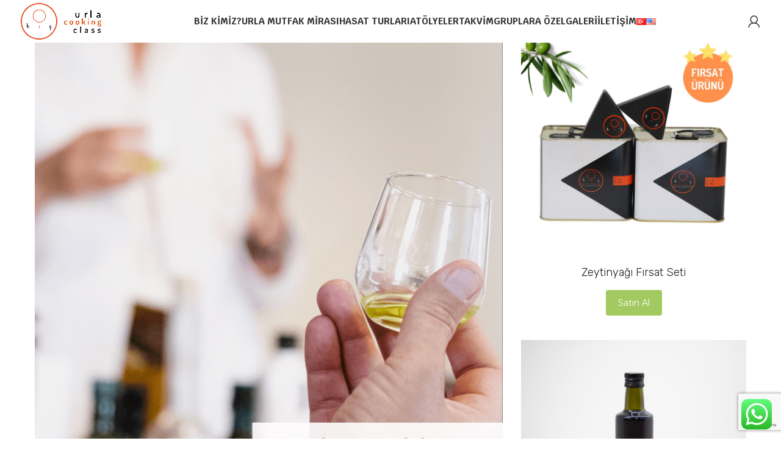

--- FILE ---
content_type: text/html; charset=UTF-8
request_url: https://www.urlacookingclass.com/events/zeytinyagi-okuryazarligi-egitimi-giris-seviyesi-4/
body_size: 29560
content:
<!DOCTYPE html>
<html lang="tr-TR">
<head>
	<meta charset="UTF-8">
	<link rel="profile" href="https://gmpg.org/xfn/11">
	<link rel="pingback" href="https://www.urlacookingclass.com/xmlrpc.php">

	<style>:root,::before,::after{--mec-heading-font-family: 'Rubik';--mec-paragraph-font-family: 'Rubik';--mec-color-skin: #ff5a00;--mec-color-skin-rgba-1: rgba(255,90,0,.25);--mec-color-skin-rgba-2: rgba(255,90,0,.5);--mec-color-skin-rgba-3: rgba(255,90,0,.75);--mec-color-skin-rgba-4: rgba(255,90,0,.11);--mec-container-normal-width: 1196px;--mec-container-large-width: 1690px;--mec-fes-main-color: #40d9f1;--mec-fes-main-color-rgba-1: rgba(64, 217, 241, 0.12);--mec-fes-main-color-rgba-2: rgba(64, 217, 241, 0.23);--mec-fes-main-color-rgba-3: rgba(64, 217, 241, 0.03);--mec-fes-main-color-rgba-4: rgba(64, 217, 241, 0.3);--mec-fes-main-color-rgba-5: rgb(64 217 241 / 7%);--mec-fes-main-color-rgba-6: rgba(64, 217, 241, 0.2);--mec-fluent-main-color: #ade7ff;--mec-fluent-main-color-rgba-1: rgba(173, 231, 255, 0.3);--mec-fluent-main-color-rgba-2: rgba(173, 231, 255, 0.8);--mec-fluent-main-color-rgba-3: rgba(173, 231, 255, 0.1);--mec-fluent-main-color-rgba-4: rgba(173, 231, 255, 0.2);--mec-fluent-main-color-rgba-5: rgba(173, 231, 255, 0.7);--mec-fluent-main-color-rgba-6: rgba(173, 231, 255, 0.7);--mec-fluent-bold-color: #00acf8;--mec-fluent-bg-hover-color: #ebf9ff;--mec-fluent-bg-color: #f5f7f8;--mec-fluent-second-bg-color: #d6eef9;}.mec-wrap, .mec-wrap div:not([class^="elementor-"]), .lity-container, .mec-wrap h1, .mec-wrap h2, .mec-wrap h3, .mec-wrap h4, .mec-wrap h5, .mec-wrap h6, .entry-content .mec-wrap h1, .entry-content .mec-wrap h2, .entry-content .mec-wrap h3, .entry-content .mec-wrap h4, .entry-content .mec-wrap h5, .entry-content .mec-wrap h6, .mec-wrap .mec-totalcal-box input[type="submit"], .mec-wrap .mec-totalcal-box .mec-totalcal-view span, .mec-agenda-event-title a, .lity-content .mec-events-meta-group-booking select, .lity-content .mec-book-ticket-variation h5, .lity-content .mec-events-meta-group-booking input[type="number"], .lity-content .mec-events-meta-group-booking input[type="text"], .lity-content .mec-events-meta-group-booking input[type="email"],.mec-organizer-item a, .mec-single-event .mec-events-meta-group-booking ul.mec-book-tickets-container li.mec-book-ticket-container label{ font-family: "Montserrat", -apple-system, BlinkMacSystemFont, "Segoe UI", Roboto, sans-serif;}.mec-event-content p, .mec-search-bar-result .mec-event-detail{ font-family: Roboto, sans-serif;} .mec-wrap .mec-totalcal-box input, .mec-wrap .mec-totalcal-box select, .mec-checkboxes-search .mec-searchbar-category-wrap, .mec-wrap .mec-totalcal-box .mec-totalcal-view span{ font-family: "Roboto", Helvetica, Arial, sans-serif; }.mec-event-grid-modern .event-grid-modern-head .mec-event-day, .mec-event-list-minimal .mec-time-details, .mec-event-list-minimal .mec-event-detail, .mec-event-list-modern .mec-event-detail, .mec-event-grid-minimal .mec-time-details, .mec-event-grid-minimal .mec-event-detail, .mec-event-grid-simple .mec-event-detail, .mec-event-cover-modern .mec-event-place, .mec-event-cover-clean .mec-event-place, .mec-calendar .mec-event-article .mec-localtime-details div, .mec-calendar .mec-event-article .mec-event-detail, .mec-calendar.mec-calendar-daily .mec-calendar-d-top h2, .mec-calendar.mec-calendar-daily .mec-calendar-d-top h3, .mec-toggle-item-col .mec-event-day, .mec-weather-summary-temp{ font-family: "Roboto", sans-serif; } .mec-fes-form, .mec-fes-list, .mec-fes-form input, .mec-event-date .mec-tooltip .box, .mec-event-status .mec-tooltip .box, .ui-datepicker.ui-widget, .mec-fes-form button[type="submit"].mec-fes-sub-button, .mec-wrap .mec-timeline-events-container p, .mec-wrap .mec-timeline-events-container h4, .mec-wrap .mec-timeline-events-container div, .mec-wrap .mec-timeline-events-container a, .mec-wrap .mec-timeline-events-container span{ font-family: -apple-system, BlinkMacSystemFont, "Segoe UI", Roboto, sans-serif !important; }</style><title>ZEYTİNYAĞI OKURYAZARLIĞI EĞİTİMİ/ GİRİŞ SEVİYESİ &#8211; Urla Cooking Class</title>
<input type="hidden" id="_elex_cpp_ajax_nonce" name="_elex_cpp_ajax_nonce" value="ff685c698a" /><input type="hidden" name="_wp_http_referer" value="/events/zeytinyagi-okuryazarligi-egitimi-giris-seviyesi-4/" /><meta name='robots' content='max-image-preview:large' />
<link rel="alternate" href="https://www.urlacookingclass.com/events/zeytinyagi-okuryazarligi-egitimi-giris-seviyesi-4/" hreflang="tr" />
<link rel="alternate" href="https://www.urlacookingclass.com/en/events/olive-oil-tasting-course-beginner-level/" hreflang="en" />
<link rel='dns-prefetch' href='//www.urlacookingclass.com' />
<link rel='dns-prefetch' href='//fonts.googleapis.com' />
<link rel="alternate" type="application/rss+xml" title="Urla Cooking Class &raquo; beslemesi" href="https://www.urlacookingclass.com/feed/" />
<link rel='stylesheet' id='mec-select2-style-css' href='https://www.urlacookingclass.com/wp-content/plugins/modern-events-calendar/assets/packages/select2/select2.min.css?ver=7.2.2' type='text/css' media='all' />
<link rel='stylesheet' id='mec-font-icons-css' href='https://www.urlacookingclass.com/wp-content/plugins/modern-events-calendar/assets/css/iconfonts.css?ver=6.3.7' type='text/css' media='all' />
<link rel='stylesheet' id='mec-frontend-style-css' href='https://www.urlacookingclass.com/wp-content/plugins/modern-events-calendar/assets/css/frontend.min.css?ver=7.2.2' type='text/css' media='all' />
<style id='mec-frontend-style-inline-css' type='text/css'>
span.mec-woo-cart-product-person-name {text-transform: capitalize;}span.mec-woo-cart-product-person-email {color: #8d8d8d;padding-left: 3px;font-size: 11px;}
</style>
<link rel='stylesheet' id='mec-tooltip-style-css' href='https://www.urlacookingclass.com/wp-content/plugins/modern-events-calendar/assets/packages/tooltip/tooltip.css?ver=6.3.7' type='text/css' media='all' />
<link rel='stylesheet' id='mec-tooltip-shadow-style-css' href='https://www.urlacookingclass.com/wp-content/plugins/modern-events-calendar/assets/packages/tooltip/tooltipster-sideTip-shadow.min.css?ver=6.3.7' type='text/css' media='all' />
<link rel='stylesheet' id='featherlight-css' href='https://www.urlacookingclass.com/wp-content/plugins/modern-events-calendar/assets/packages/featherlight/featherlight.css?ver=6.3.7' type='text/css' media='all' />
<link rel='stylesheet' id='mec-google-fonts-css' href='//fonts.googleapis.com/css?family=Montserrat%3A400%2C700%7CRoboto%3A100%2C300%2C400%2C700&#038;ver=6.3.7' type='text/css' media='all' />
<link rel='stylesheet' id='mec-custom-google-font-css' href='https://fonts.googleapis.com/css?family=Rubik%3A300%2C+300italic%2C+regular%2C+italic%2C+500%2C+500italic%2C+700%2C+700italic%2C+900%2C+900italic%2C+%7CRubik%3A900italic%2C+900italic%2C+900italic%2C+900italic%2C+900italic%2C+900italic%2C+900italic%2C+900italic%2C+900italic%2C+900italic%2C+&#038;subset=latin%2Clatin-ext' type='text/css' media='all' />
<link rel='stylesheet' id='mec-lity-style-css' href='https://www.urlacookingclass.com/wp-content/plugins/modern-events-calendar/assets/packages/lity/lity.min.css?ver=6.3.7' type='text/css' media='all' />
<link rel='stylesheet' id='mec-general-calendar-style-css' href='https://www.urlacookingclass.com/wp-content/plugins/modern-events-calendar/assets/css/mec-general-calendar.css?ver=6.3.7' type='text/css' media='all' />
<link rel='stylesheet' id='ht_ctc_main_css-css' href='https://www.urlacookingclass.com/wp-content/plugins/click-to-chat-for-whatsapp/new/inc/assets/css/main.css?ver=4.29' type='text/css' media='all' />
<link rel='stylesheet' id='wp-block-library-css' href='https://www.urlacookingclass.com/wp-includes/css/dist/block-library/style.min.css?ver=6.3.7' type='text/css' media='all' />
<style id='classic-theme-styles-inline-css' type='text/css'>
/*! This file is auto-generated */
.wp-block-button__link{color:#fff;background-color:#32373c;border-radius:9999px;box-shadow:none;text-decoration:none;padding:calc(.667em + 2px) calc(1.333em + 2px);font-size:1.125em}.wp-block-file__button{background:#32373c;color:#fff;text-decoration:none}
</style>
<style id='global-styles-inline-css' type='text/css'>
body{--wp--preset--color--black: #000000;--wp--preset--color--cyan-bluish-gray: #abb8c3;--wp--preset--color--white: #ffffff;--wp--preset--color--pale-pink: #f78da7;--wp--preset--color--vivid-red: #cf2e2e;--wp--preset--color--luminous-vivid-orange: #ff6900;--wp--preset--color--luminous-vivid-amber: #fcb900;--wp--preset--color--light-green-cyan: #7bdcb5;--wp--preset--color--vivid-green-cyan: #00d084;--wp--preset--color--pale-cyan-blue: #8ed1fc;--wp--preset--color--vivid-cyan-blue: #0693e3;--wp--preset--color--vivid-purple: #9b51e0;--wp--preset--gradient--vivid-cyan-blue-to-vivid-purple: linear-gradient(135deg,rgba(6,147,227,1) 0%,rgb(155,81,224) 100%);--wp--preset--gradient--light-green-cyan-to-vivid-green-cyan: linear-gradient(135deg,rgb(122,220,180) 0%,rgb(0,208,130) 100%);--wp--preset--gradient--luminous-vivid-amber-to-luminous-vivid-orange: linear-gradient(135deg,rgba(252,185,0,1) 0%,rgba(255,105,0,1) 100%);--wp--preset--gradient--luminous-vivid-orange-to-vivid-red: linear-gradient(135deg,rgba(255,105,0,1) 0%,rgb(207,46,46) 100%);--wp--preset--gradient--very-light-gray-to-cyan-bluish-gray: linear-gradient(135deg,rgb(238,238,238) 0%,rgb(169,184,195) 100%);--wp--preset--gradient--cool-to-warm-spectrum: linear-gradient(135deg,rgb(74,234,220) 0%,rgb(151,120,209) 20%,rgb(207,42,186) 40%,rgb(238,44,130) 60%,rgb(251,105,98) 80%,rgb(254,248,76) 100%);--wp--preset--gradient--blush-light-purple: linear-gradient(135deg,rgb(255,206,236) 0%,rgb(152,150,240) 100%);--wp--preset--gradient--blush-bordeaux: linear-gradient(135deg,rgb(254,205,165) 0%,rgb(254,45,45) 50%,rgb(107,0,62) 100%);--wp--preset--gradient--luminous-dusk: linear-gradient(135deg,rgb(255,203,112) 0%,rgb(199,81,192) 50%,rgb(65,88,208) 100%);--wp--preset--gradient--pale-ocean: linear-gradient(135deg,rgb(255,245,203) 0%,rgb(182,227,212) 50%,rgb(51,167,181) 100%);--wp--preset--gradient--electric-grass: linear-gradient(135deg,rgb(202,248,128) 0%,rgb(113,206,126) 100%);--wp--preset--gradient--midnight: linear-gradient(135deg,rgb(2,3,129) 0%,rgb(40,116,252) 100%);--wp--preset--font-size--small: 13px;--wp--preset--font-size--medium: 20px;--wp--preset--font-size--large: 36px;--wp--preset--font-size--x-large: 42px;--wp--preset--spacing--20: 0.44rem;--wp--preset--spacing--30: 0.67rem;--wp--preset--spacing--40: 1rem;--wp--preset--spacing--50: 1.5rem;--wp--preset--spacing--60: 2.25rem;--wp--preset--spacing--70: 3.38rem;--wp--preset--spacing--80: 5.06rem;--wp--preset--shadow--natural: 6px 6px 9px rgba(0, 0, 0, 0.2);--wp--preset--shadow--deep: 12px 12px 50px rgba(0, 0, 0, 0.4);--wp--preset--shadow--sharp: 6px 6px 0px rgba(0, 0, 0, 0.2);--wp--preset--shadow--outlined: 6px 6px 0px -3px rgba(255, 255, 255, 1), 6px 6px rgba(0, 0, 0, 1);--wp--preset--shadow--crisp: 6px 6px 0px rgba(0, 0, 0, 1);}:where(.is-layout-flex){gap: 0.5em;}:where(.is-layout-grid){gap: 0.5em;}body .is-layout-flow > .alignleft{float: left;margin-inline-start: 0;margin-inline-end: 2em;}body .is-layout-flow > .alignright{float: right;margin-inline-start: 2em;margin-inline-end: 0;}body .is-layout-flow > .aligncenter{margin-left: auto !important;margin-right: auto !important;}body .is-layout-constrained > .alignleft{float: left;margin-inline-start: 0;margin-inline-end: 2em;}body .is-layout-constrained > .alignright{float: right;margin-inline-start: 2em;margin-inline-end: 0;}body .is-layout-constrained > .aligncenter{margin-left: auto !important;margin-right: auto !important;}body .is-layout-constrained > :where(:not(.alignleft):not(.alignright):not(.alignfull)){max-width: var(--wp--style--global--content-size);margin-left: auto !important;margin-right: auto !important;}body .is-layout-constrained > .alignwide{max-width: var(--wp--style--global--wide-size);}body .is-layout-flex{display: flex;}body .is-layout-flex{flex-wrap: wrap;align-items: center;}body .is-layout-flex > *{margin: 0;}body .is-layout-grid{display: grid;}body .is-layout-grid > *{margin: 0;}:where(.wp-block-columns.is-layout-flex){gap: 2em;}:where(.wp-block-columns.is-layout-grid){gap: 2em;}:where(.wp-block-post-template.is-layout-flex){gap: 1.25em;}:where(.wp-block-post-template.is-layout-grid){gap: 1.25em;}.has-black-color{color: var(--wp--preset--color--black) !important;}.has-cyan-bluish-gray-color{color: var(--wp--preset--color--cyan-bluish-gray) !important;}.has-white-color{color: var(--wp--preset--color--white) !important;}.has-pale-pink-color{color: var(--wp--preset--color--pale-pink) !important;}.has-vivid-red-color{color: var(--wp--preset--color--vivid-red) !important;}.has-luminous-vivid-orange-color{color: var(--wp--preset--color--luminous-vivid-orange) !important;}.has-luminous-vivid-amber-color{color: var(--wp--preset--color--luminous-vivid-amber) !important;}.has-light-green-cyan-color{color: var(--wp--preset--color--light-green-cyan) !important;}.has-vivid-green-cyan-color{color: var(--wp--preset--color--vivid-green-cyan) !important;}.has-pale-cyan-blue-color{color: var(--wp--preset--color--pale-cyan-blue) !important;}.has-vivid-cyan-blue-color{color: var(--wp--preset--color--vivid-cyan-blue) !important;}.has-vivid-purple-color{color: var(--wp--preset--color--vivid-purple) !important;}.has-black-background-color{background-color: var(--wp--preset--color--black) !important;}.has-cyan-bluish-gray-background-color{background-color: var(--wp--preset--color--cyan-bluish-gray) !important;}.has-white-background-color{background-color: var(--wp--preset--color--white) !important;}.has-pale-pink-background-color{background-color: var(--wp--preset--color--pale-pink) !important;}.has-vivid-red-background-color{background-color: var(--wp--preset--color--vivid-red) !important;}.has-luminous-vivid-orange-background-color{background-color: var(--wp--preset--color--luminous-vivid-orange) !important;}.has-luminous-vivid-amber-background-color{background-color: var(--wp--preset--color--luminous-vivid-amber) !important;}.has-light-green-cyan-background-color{background-color: var(--wp--preset--color--light-green-cyan) !important;}.has-vivid-green-cyan-background-color{background-color: var(--wp--preset--color--vivid-green-cyan) !important;}.has-pale-cyan-blue-background-color{background-color: var(--wp--preset--color--pale-cyan-blue) !important;}.has-vivid-cyan-blue-background-color{background-color: var(--wp--preset--color--vivid-cyan-blue) !important;}.has-vivid-purple-background-color{background-color: var(--wp--preset--color--vivid-purple) !important;}.has-black-border-color{border-color: var(--wp--preset--color--black) !important;}.has-cyan-bluish-gray-border-color{border-color: var(--wp--preset--color--cyan-bluish-gray) !important;}.has-white-border-color{border-color: var(--wp--preset--color--white) !important;}.has-pale-pink-border-color{border-color: var(--wp--preset--color--pale-pink) !important;}.has-vivid-red-border-color{border-color: var(--wp--preset--color--vivid-red) !important;}.has-luminous-vivid-orange-border-color{border-color: var(--wp--preset--color--luminous-vivid-orange) !important;}.has-luminous-vivid-amber-border-color{border-color: var(--wp--preset--color--luminous-vivid-amber) !important;}.has-light-green-cyan-border-color{border-color: var(--wp--preset--color--light-green-cyan) !important;}.has-vivid-green-cyan-border-color{border-color: var(--wp--preset--color--vivid-green-cyan) !important;}.has-pale-cyan-blue-border-color{border-color: var(--wp--preset--color--pale-cyan-blue) !important;}.has-vivid-cyan-blue-border-color{border-color: var(--wp--preset--color--vivid-cyan-blue) !important;}.has-vivid-purple-border-color{border-color: var(--wp--preset--color--vivid-purple) !important;}.has-vivid-cyan-blue-to-vivid-purple-gradient-background{background: var(--wp--preset--gradient--vivid-cyan-blue-to-vivid-purple) !important;}.has-light-green-cyan-to-vivid-green-cyan-gradient-background{background: var(--wp--preset--gradient--light-green-cyan-to-vivid-green-cyan) !important;}.has-luminous-vivid-amber-to-luminous-vivid-orange-gradient-background{background: var(--wp--preset--gradient--luminous-vivid-amber-to-luminous-vivid-orange) !important;}.has-luminous-vivid-orange-to-vivid-red-gradient-background{background: var(--wp--preset--gradient--luminous-vivid-orange-to-vivid-red) !important;}.has-very-light-gray-to-cyan-bluish-gray-gradient-background{background: var(--wp--preset--gradient--very-light-gray-to-cyan-bluish-gray) !important;}.has-cool-to-warm-spectrum-gradient-background{background: var(--wp--preset--gradient--cool-to-warm-spectrum) !important;}.has-blush-light-purple-gradient-background{background: var(--wp--preset--gradient--blush-light-purple) !important;}.has-blush-bordeaux-gradient-background{background: var(--wp--preset--gradient--blush-bordeaux) !important;}.has-luminous-dusk-gradient-background{background: var(--wp--preset--gradient--luminous-dusk) !important;}.has-pale-ocean-gradient-background{background: var(--wp--preset--gradient--pale-ocean) !important;}.has-electric-grass-gradient-background{background: var(--wp--preset--gradient--electric-grass) !important;}.has-midnight-gradient-background{background: var(--wp--preset--gradient--midnight) !important;}.has-small-font-size{font-size: var(--wp--preset--font-size--small) !important;}.has-medium-font-size{font-size: var(--wp--preset--font-size--medium) !important;}.has-large-font-size{font-size: var(--wp--preset--font-size--large) !important;}.has-x-large-font-size{font-size: var(--wp--preset--font-size--x-large) !important;}
.wp-block-navigation a:where(:not(.wp-element-button)){color: inherit;}
:where(.wp-block-post-template.is-layout-flex){gap: 1.25em;}:where(.wp-block-post-template.is-layout-grid){gap: 1.25em;}
:where(.wp-block-columns.is-layout-flex){gap: 2em;}:where(.wp-block-columns.is-layout-grid){gap: 2em;}
.wp-block-pullquote{font-size: 1.5em;line-height: 1.6;}
</style>
<link rel='stylesheet' id='pb_animate-css' href='https://www.urlacookingclass.com/wp-content/plugins/ays-popup-box/public/css/animate.css?ver=5.5.6' type='text/css' media='all' />
<style id='woocommerce-inline-inline-css' type='text/css'>
.woocommerce form .form-row .required { visibility: visible; }
</style>
<link rel='stylesheet' id='mc4wp-form-themes-css' href='https://www.urlacookingclass.com/wp-content/plugins/mailchimp-for-wp/assets/css/form-themes.css?ver=4.10.7' type='text/css' media='all' />
<link rel='stylesheet' id='js_composer_front-css' href='https://www.urlacookingclass.com/wp-content/plugins/js_composer/assets/css/js_composer.min.css?ver=7.1' type='text/css' media='all' />
<link rel='stylesheet' id='bootstrap-css' href='https://www.urlacookingclass.com/wp-content/themes/woodmarty/css/bootstrap-light.min.css?ver=7.3.2' type='text/css' media='all' />
<link rel='stylesheet' id='woodmart-style-css' href='https://www.urlacookingclass.com/wp-content/themes/woodmarty/css/parts/base.min.css?ver=7.3.2' type='text/css' media='all' />
<link rel='stylesheet' id='wd-widget-wd-recent-posts-css' href='https://www.urlacookingclass.com/wp-content/themes/woodmarty/css/parts/widget-wd-recent-posts.min.css?ver=7.3.2' type='text/css' media='all' />
<link rel='stylesheet' id='wd-widget-wd-layered-nav-css' href='https://www.urlacookingclass.com/wp-content/themes/woodmarty/css/parts/woo-widget-wd-layered-nav.min.css?ver=7.3.2' type='text/css' media='all' />
<link rel='stylesheet' id='wd-woo-mod-swatches-base-css' href='https://www.urlacookingclass.com/wp-content/themes/woodmarty/css/parts/woo-mod-swatches-base.min.css?ver=7.3.2' type='text/css' media='all' />
<link rel='stylesheet' id='wd-woo-mod-swatches-filter-css' href='https://www.urlacookingclass.com/wp-content/themes/woodmarty/css/parts/woo-mod-swatches-filter.min.css?ver=7.3.2' type='text/css' media='all' />
<link rel='stylesheet' id='wd-widget-product-cat-css' href='https://www.urlacookingclass.com/wp-content/themes/woodmarty/css/parts/woo-widget-product-cat.min.css?ver=7.3.2' type='text/css' media='all' />
<link rel='stylesheet' id='wd-widget-product-list-css' href='https://www.urlacookingclass.com/wp-content/themes/woodmarty/css/parts/woo-widget-product-list.min.css?ver=7.3.2' type='text/css' media='all' />
<link rel='stylesheet' id='wd-widget-slider-price-filter-css' href='https://www.urlacookingclass.com/wp-content/themes/woodmarty/css/parts/woo-widget-slider-price-filter.min.css?ver=7.3.2' type='text/css' media='all' />
<link rel='stylesheet' id='wd-wp-gutenberg-css' href='https://www.urlacookingclass.com/wp-content/themes/woodmarty/css/parts/wp-gutenberg.min.css?ver=7.3.2' type='text/css' media='all' />
<link rel='stylesheet' id='wd-wpcf7-css' href='https://www.urlacookingclass.com/wp-content/themes/woodmarty/css/parts/int-wpcf7.min.css?ver=7.3.2' type='text/css' media='all' />
<link rel='stylesheet' id='wd-wpbakery-base-css' href='https://www.urlacookingclass.com/wp-content/themes/woodmarty/css/parts/int-wpb-base.min.css?ver=7.3.2' type='text/css' media='all' />
<link rel='stylesheet' id='wd-wpbakery-base-deprecated-css' href='https://www.urlacookingclass.com/wp-content/themes/woodmarty/css/parts/int-wpb-base-deprecated.min.css?ver=7.3.2' type='text/css' media='all' />
<link rel='stylesheet' id='wd-notices-fixed-css' href='https://www.urlacookingclass.com/wp-content/themes/woodmarty/css/parts/woo-opt-sticky-notices.min.css?ver=7.3.2' type='text/css' media='all' />
<link rel='stylesheet' id='wd-woocommerce-base-css' href='https://www.urlacookingclass.com/wp-content/themes/woodmarty/css/parts/woocommerce-base.min.css?ver=7.3.2' type='text/css' media='all' />
<link rel='stylesheet' id='wd-mod-star-rating-css' href='https://www.urlacookingclass.com/wp-content/themes/woodmarty/css/parts/mod-star-rating.min.css?ver=7.3.2' type='text/css' media='all' />
<link rel='stylesheet' id='wd-woo-el-track-order-css' href='https://www.urlacookingclass.com/wp-content/themes/woodmarty/css/parts/woo-el-track-order.min.css?ver=7.3.2' type='text/css' media='all' />
<link rel='stylesheet' id='wd-woo-gutenberg-css' href='https://www.urlacookingclass.com/wp-content/themes/woodmarty/css/parts/woo-gutenberg.min.css?ver=7.3.2' type='text/css' media='all' />
<link rel='stylesheet' id='xts-style-theme_settings_default-css' href='https://www.urlacookingclass.com/wp-content/uploads/2023/11/xts-theme_settings_default-1699285719.css?ver=7.3.2' type='text/css' media='all' />
<link rel='stylesheet' id='xts-google-fonts-css' href='https://fonts.googleapis.com/css?family=Krub%3A400%2C600%2C700%7CLora%3A400%2C600%7CLato%3A400%2C700&#038;ver=7.3.2' type='text/css' media='all' />
<script type='text/javascript' src='https://www.urlacookingclass.com/wp-includes/js/jquery/jquery.min.js?ver=3.7.0' id='jquery-core-js'></script>
<script type='text/javascript' src='https://www.urlacookingclass.com/wp-includes/js/jquery/jquery-migrate.min.js?ver=3.4.1' id='jquery-migrate-js'></script>
<script id="jquery-js-after" type="text/javascript">
// MEC Woocommerce Add to Cart BTN
    jQuery(document).on('click', '#mec_woo_add_to_cart_btn_r', function (e) {
        e.preventDefault();
        if( jQuery(this).hasClass('loading') ) {

            return;
        }

        var _this = jQuery(this);
        _this.addClass('loading');
        var href = jQuery(this).attr('href');
        var cart_url = jQuery(this).data('cart-url');

        jQuery.ajax({
            type: "get",
            url: href,
            success: function (response) {
                if(typeof response.message != 'undefined') {
                    jQuery('.mec-add-to-cart-message').remove();
                    jQuery('.mec-book-form-gateways').before('<div class="mec-add-to-cart-message mec-util-hidden mec-error" style="display: block;">'+ response.message +'</div>');
                    _this.removeClass('loading');
                    return;
                }
                var SUrl = response.url;
                jQuery.ajax({
                    type: "get",
                    url: SUrl,
                    success: function (response) {
                        jQuery(this).removeClass('loading');
                        setTimeout(function() {
                            window.location.href = cart_url === '#' ? window.location.href : cart_url;
                        }, 500);
                    }
                });
            }
        });
        return false;
    });
</script>
<script type='text/javascript' src='https://www.urlacookingclass.com/wp-content/plugins/modern-events-calendar/assets/js/mec-general-calendar.js?ver=7.2.2' id='mec-general-calendar-script-js'></script>
<script type='text/javascript' src='https://www.urlacookingclass.com/wp-content/plugins/modern-events-calendar/assets/packages/tooltip/tooltip.js?ver=7.2.2' id='mec-tooltip-script-js'></script>
<script type='text/javascript' id='mec-frontend-script-js-extra'>
/* <![CDATA[ */
var mecdata = {"day":"g\u00fcn","days":"G\u00fcn","hour":"saat","hours":"Saat","minute":"Dakika","minutes":"Dakika","second":"Saniye","seconds":"Saniye","next":"Sonraki","prev":"Prev","elementor_edit_mode":"no","recapcha_key":"","ajax_url":"https:\/\/www.urlacookingclass.com\/wp-admin\/admin-ajax.php","fes_nonce":"be00de97db","fes_thankyou_page_time":"2000","fes_upload_nonce":"5839f3c9d9","current_year":"2025","current_month":"10","datepicker_format":"yy-mm-dd&Y-m-d"};
/* ]]> */
</script>
<script type='text/javascript' src='https://www.urlacookingclass.com/wp-content/plugins/modern-events-calendar/assets/js/frontend.js?ver=7.2.2' id='mec-frontend-script-js'></script>
<script type='text/javascript' src='https://www.urlacookingclass.com/wp-content/plugins/modern-events-calendar/assets/js/events.js?ver=7.2.2' id='mec-events-script-js'></script>
<script type='text/javascript' id='ays-pb-js-extra'>
/* <![CDATA[ */
var pbLocalizeObj = {"ajax":"https:\/\/www.urlacookingclass.com\/wp-admin\/admin-ajax.php","seconds":"seconds","thisWillClose":"This will close in","icons":{"close_icon":"<svg class=\"ays_pb_material_close_icon\" xmlns=\"https:\/\/www.w3.org\/2000\/svg\" height=\"36px\" viewBox=\"0 0 24 24\" width=\"36px\" fill=\"#000000\" alt=\"Pop-up Close\"><path d=\"M0 0h24v24H0z\" fill=\"none\"\/><path d=\"M19 6.41L17.59 5 12 10.59 6.41 5 5 6.41 10.59 12 5 17.59 6.41 19 12 13.41 17.59 19 19 17.59 13.41 12z\"\/><\/svg>","close_circle_icon":"<svg class=\"ays_pb_material_close_circle_icon\" xmlns=\"https:\/\/www.w3.org\/2000\/svg\" height=\"24\" viewBox=\"0 0 24 24\" width=\"36\" alt=\"Pop-up Close\"><path d=\"M0 0h24v24H0z\" fill=\"none\"\/><path d=\"M12 2C6.47 2 2 6.47 2 12s4.47 10 10 10 10-4.47 10-10S17.53 2 12 2zm5 13.59L15.59 17 12 13.41 8.41 17 7 15.59 10.59 12 7 8.41 8.41 7 12 10.59 15.59 7 17 8.41 13.41 12 17 15.59z\"\/><\/svg>","volume_up_icon":"<svg class=\"ays_pb_fa_volume\" xmlns=\"https:\/\/www.w3.org\/2000\/svg\" height=\"24\" viewBox=\"0 0 24 24\" width=\"36\"><path d=\"M0 0h24v24H0z\" fill=\"none\"\/><path d=\"M3 9v6h4l5 5V4L7 9H3zm13.5 3c0-1.77-1.02-3.29-2.5-4.03v8.05c1.48-.73 2.5-2.25 2.5-4.02zM14 3.23v2.06c2.89.86 5 3.54 5 6.71s-2.11 5.85-5 6.71v2.06c4.01-.91 7-4.49 7-8.77s-2.99-7.86-7-8.77z\"\/><\/svg>","volume_mute_icon":"<svg xmlns=\"https:\/\/www.w3.org\/2000\/svg\" height=\"24\" viewBox=\"0 0 24 24\" width=\"24\"><path d=\"M0 0h24v24H0z\" fill=\"none\"\/><path d=\"M7 9v6h4l5 5V4l-5 5H7z\"\/><\/svg>"}};
/* ]]> */
</script>
<script type='text/javascript' src='https://www.urlacookingclass.com/wp-content/plugins/ays-popup-box/public/js/ays-pb-public.js?ver=5.5.6' id='ays-pb-js'></script>
<script type='text/javascript' id='elex-cpp-custom-jquery-js-extra'>
/* <![CDATA[ */
var transalted_pmd = {"payment_id":{"bacs":"Banka havalesi\/EFT","paytr_payment_gateway":"PayTR Virtual POS WooCommerce - iFrame API"},"tooltip":{"nodiscount":"No payment method discounts have been specified. Select a payment method from the drop-down to set up a discount.","allpaymentselected":"All available payment methods have been selected","inputalert":"Please enter value between 0 to 100","toggleon":"Click here to enable the discount","toggleoff":"Click here to disable the discount","inputtooltip":"Enter the discount percentage value from 0 to 100.","remove":"Click here to remove the discount."}};
/* ]]> */
</script>
<script type='text/javascript' src='https://www.urlacookingclass.com/wp-content/plugins/elex-discount-per-payment-method/assets/js/plugin-scripts.js?ver=1.0' id='elex-cpp-custom-jquery-js'></script>
<script type='text/javascript' src='https://www.urlacookingclass.com/wp-content/plugins/woocommerce/assets/js/jquery-blockui/jquery.blockUI.min.js?ver=2.7.0-wc.8.2.2' id='jquery-blockui-js'></script>
<script type='text/javascript' id='wc-add-to-cart-js-extra'>
/* <![CDATA[ */
var wc_add_to_cart_params = {"ajax_url":"\/wp-admin\/admin-ajax.php","wc_ajax_url":"\/?wc-ajax=%%endpoint%%","i18n_view_cart":"Sepeti g\u00f6r\u00fcnt\u00fcle","cart_url":"https:\/\/www.urlacookingclass.com\/cart\/","is_cart":"","cart_redirect_after_add":"yes"};
/* ]]> */
</script>
<script type='text/javascript' src='https://www.urlacookingclass.com/wp-content/plugins/woocommerce/assets/js/frontend/add-to-cart.min.js?ver=8.2.2' id='wc-add-to-cart-js'></script>
<script type='text/javascript' src='https://www.urlacookingclass.com/wp-content/plugins/js_composer/assets/js/vendors/woocommerce-add-to-cart.js?ver=7.1' id='vc_woocommerce-add-to-cart-js-js'></script>
<script type='text/javascript' src='https://www.urlacookingclass.com/wp-content/themes/woodmarty/js/libs/device.min.js?ver=7.3.2' id='wd-device-library-js'></script>
<script type='text/javascript' src='https://www.urlacookingclass.com/wp-content/themes/woodmarty/js/scripts/global/scrollBar.min.js?ver=7.3.2' id='wd-scrollbar-js'></script>
<link rel="https://api.w.org/" href="https://www.urlacookingclass.com/wp-json/" /><link rel="alternate" type="application/json" href="https://www.urlacookingclass.com/wp-json/wp/v2/mec-events/3467" /><link rel="EditURI" type="application/rsd+xml" title="RSD" href="https://www.urlacookingclass.com/xmlrpc.php?rsd" />
<meta name="generator" content="WordPress 6.3.7" />
<meta name="generator" content="WooCommerce 8.2.2" />
<link rel="canonical" href="https://www.urlacookingclass.com/events/zeytinyagi-okuryazarligi-egitimi-giris-seviyesi-4/" />
<link rel='shortlink' href='https://www.urlacookingclass.com/?p=3467' />
<link rel="alternate" type="application/json+oembed" href="https://www.urlacookingclass.com/wp-json/oembed/1.0/embed?url=https%3A%2F%2Fwww.urlacookingclass.com%2Fevents%2Fzeytinyagi-okuryazarligi-egitimi-giris-seviyesi-4%2F" />
<link rel="alternate" type="text/xml+oembed" href="https://www.urlacookingclass.com/wp-json/oembed/1.0/embed?url=https%3A%2F%2Fwww.urlacookingclass.com%2Fevents%2Fzeytinyagi-okuryazarligi-egitimi-giris-seviyesi-4%2F&#038;format=xml" />
					<meta name="viewport" content="width=device-width, initial-scale=1.0, maximum-scale=1.0, user-scalable=no">
										<noscript><style>.woocommerce-product-gallery{ opacity: 1 !important; }</style></noscript>
				<script  type="text/javascript">
				!function(f,b,e,v,n,t,s){if(f.fbq)return;n=f.fbq=function(){n.callMethod?
					n.callMethod.apply(n,arguments):n.queue.push(arguments)};if(!f._fbq)f._fbq=n;
					n.push=n;n.loaded=!0;n.version='2.0';n.queue=[];t=b.createElement(e);t.async=!0;
					t.src=v;s=b.getElementsByTagName(e)[0];s.parentNode.insertBefore(t,s)}(window,
					document,'script','https://connect.facebook.net/en_US/fbevents.js');
			</script>
			<!-- WooCommerce Facebook Integration Begin -->
			<script  type="text/javascript">

				fbq('init', '472955810413624', {}, {
    "agent": "woocommerce_0-8.2.2-3.5.9"
});

				document.addEventListener( 'DOMContentLoaded', function() {
					// Insert placeholder for events injected when a product is added to the cart through AJAX.
					document.body.insertAdjacentHTML( 'beforeend', '<div class=\"wc-facebook-pixel-event-placeholder\"></div>' );
				}, false );

			</script>
			<!-- WooCommerce Facebook Integration End -->
			<meta name="generator" content="Powered by WPBakery Page Builder - drag and drop page builder for WordPress."/>
<link rel="icon" href="https://www.urlacookingclass.com/wp-content/uploads/2024/10/cropped-WhatsApp-Image-2025-03-05-at-10.57.58-32x32.jpeg" sizes="32x32" />
<link rel="icon" href="https://www.urlacookingclass.com/wp-content/uploads/2024/10/cropped-WhatsApp-Image-2025-03-05-at-10.57.58-192x192.jpeg" sizes="192x192" />
<link rel="apple-touch-icon" href="https://www.urlacookingclass.com/wp-content/uploads/2024/10/cropped-WhatsApp-Image-2025-03-05-at-10.57.58-180x180.jpeg" />
<meta name="msapplication-TileImage" content="https://www.urlacookingclass.com/wp-content/uploads/2024/10/cropped-WhatsApp-Image-2025-03-05-at-10.57.58-270x270.jpeg" />
		<style type="text/css" id="wp-custom-css">
			.lity-content .mec-events-meta-group-booking ul.mec-book-tickets-reg-fields-container{
   margin: -20px 25px;
    overflow: hidden;
    clear: both;
}

.footer-container {
    padding: 25px;
    background-color: #000;
    background-image: none;
}		</style>
		<style>
		
		</style><noscript><style> .wpb_animate_when_almost_visible { opacity: 1; }</style></noscript>			<style id="wd-style-header_576762-css" data-type="wd-style-header_576762">
				:root{
	--wd-top-bar-h: 42px;
	--wd-top-bar-sm-h: 40px;
	--wd-top-bar-sticky-h: 0.001px;

	--wd-header-general-h: 70px;
	--wd-header-general-sm-h: 60px;
	--wd-header-general-sticky-h: 70px;

	--wd-header-bottom-h: 50px;
	--wd-header-bottom-sm-h: 0.001px;
	--wd-header-bottom-sticky-h: 0.001px;

	--wd-header-clone-h: 0.001px;
}

.whb-top-bar .wd-dropdown {
	margin-top: 1px;
}

.whb-top-bar .wd-dropdown:after {
	height: 11px;
}

.whb-sticked .whb-general-header .wd-dropdown {
	margin-top: 15px;
}

.whb-sticked .whb-general-header .wd-dropdown:after {
	height: 25px;
}

.whb-header-bottom .wd-dropdown {
	margin-top: 5px;
}

.whb-header-bottom .wd-dropdown:after {
	height: 15px;
}


.whb-header .whb-header-bottom .wd-header-cats {
	margin-top: -0px;
	margin-bottom: -0px;
	height: calc(100% + 0px);
}


@media (min-width: 1025px) {
		.whb-top-bar-inner {
		height: 42px;
		max-height: 42px;
	}

		.whb-sticked .whb-top-bar-inner {
		height: 40px;
		max-height: 40px;
	}
		
		.whb-general-header-inner {
		height: 70px;
		max-height: 70px;
	}

		.whb-sticked .whb-general-header-inner {
		height: 70px;
		max-height: 70px;
	}
		
		.whb-header-bottom-inner {
		height: 50px;
		max-height: 50px;
	}

		.whb-sticked .whb-header-bottom-inner {
		height: 50px;
		max-height: 50px;
	}
		
	
			.wd-header-overlap .title-size-small {
		padding-top: 182px;
	}

	.wd-header-overlap .title-size-default {
		padding-top: 222px;
	}

	.wd-header-overlap .title-size-large {
		padding-top: 262px;
	}

		.wd-header-overlap .without-title.title-size-small {
		padding-top: 162px;
	}

	.wd-header-overlap .without-title.title-size-default {
		padding-top: 197px;
	}

	.wd-header-overlap .without-title.title-size-large {
		padding-top: 222px;
	}

		.single-product .whb-overcontent:not(.whb-custom-header) {
		padding-top: 162px;
	}
	}

@media (max-width: 1024px) {
		.whb-top-bar-inner {
		height: 40px;
		max-height: 40px;
	}
	
		.whb-general-header-inner {
		height: 60px;
		max-height: 60px;
	}
	
	
	
			.wd-header-overlap .page-title {
		padding-top: 115px;
	}

		.wd-header-overlap .without-title.title-shop {
		padding-top: 100px;
	}

		.single-product .whb-overcontent:not(.whb-custom-header) {
		padding-top: 100px;
	}
	}
		
.whb-top-bar {
	background-color: rgba(130, 183, 53, 1);
}

.whb-general-header {
	background-color: rgba(255, 255, 255, 1);border-color: rgba(129, 129, 129, 0.2);border-bottom-width: 0px;border-bottom-style: solid;
}
			</style>
			<style id="wpforms-css-vars-root">
				:root {
					--wpforms-field-border-radius: 3px;
--wpforms-field-background-color: #ffffff;
--wpforms-field-border-color: rgba( 0, 0, 0, 0.25 );
--wpforms-field-text-color: rgba( 0, 0, 0, 0.7 );
--wpforms-label-color: rgba( 0, 0, 0, 0.85 );
--wpforms-label-sublabel-color: rgba( 0, 0, 0, 0.55 );
--wpforms-label-error-color: #d63637;
--wpforms-button-border-radius: 3px;
--wpforms-button-background-color: #066aab;
--wpforms-button-text-color: #ffffff;
--wpforms-field-size-input-height: 43px;
--wpforms-field-size-input-spacing: 15px;
--wpforms-field-size-font-size: 16px;
--wpforms-field-size-line-height: 19px;
--wpforms-field-size-padding-h: 14px;
--wpforms-field-size-checkbox-size: 16px;
--wpforms-field-size-sublabel-spacing: 5px;
--wpforms-field-size-icon-size: 1;
--wpforms-label-size-font-size: 16px;
--wpforms-label-size-line-height: 19px;
--wpforms-label-size-sublabel-font-size: 14px;
--wpforms-label-size-sublabel-line-height: 17px;
--wpforms-button-size-font-size: 17px;
--wpforms-button-size-height: 41px;
--wpforms-button-size-padding-h: 15px;
--wpforms-button-size-margin-top: 10px;

				}
			</style></head>

<body class="mec-events-template-default single single-mec-events postid-3467 theme-woodmarty mec-theme-woodmarty woocommerce-no-js wrapper-custom  categories-accordion-on woodmart-ajax-shop-on offcanvas-sidebar-mobile offcanvas-sidebar-tablet notifications-sticky wd-header-overlap wpb-js-composer js-comp-ver-7.1 vc_responsive">
			<script type="text/javascript" id="wd-flicker-fix">// Flicker fix.</script>	
	
	<div class="website-wrapper">
									<header class="whb-header whb-header_576762 whb-overcontent whb-full-width whb-sticky-shadow whb-scroll-stick whb-sticky-real">
								<link rel="stylesheet" id="wd-header-base-css" href="https://www.urlacookingclass.com/wp-content/themes/woodmarty/css/parts/header-base.min.css?ver=7.3.2" type="text/css" media="all" /> 						<link rel="stylesheet" id="wd-mod-tools-css" href="https://www.urlacookingclass.com/wp-content/themes/woodmarty/css/parts/mod-tools.min.css?ver=7.3.2" type="text/css" media="all" /> 			<div class="whb-main-header">
	
<div class="whb-row whb-general-header whb-sticky-row whb-with-bg whb-without-border whb-color-dark whb-flex-flex-middle">
	<div class="container">
		<div class="whb-flex-row whb-general-header-inner">
			<div class="whb-column whb-col-left whb-visible-lg">
	<div class="site-logo">
	<a href="https://www.urlacookingclass.com/" class="wd-logo wd-main-logo" rel="home">
		<img src="https://www.urlacookingclass.com/wp-content/uploads/2020/08/urla-cooking-class-logo-dark.png" alt="Urla Cooking Class" style="max-width: 250px;" />	</a>
	</div>
</div>
<div class="whb-column whb-col-center whb-visible-lg">
	<div class="wd-header-nav wd-header-main-nav text-center wd-design-1" role="navigation" aria-label="Main navigation">
	<ul id="menu-urla-cooking-menu" class="menu wd-nav wd-nav-main wd-style-default wd-gap-s"><li id="menu-item-3007" class="menu-item menu-item-type-post_type menu-item-object-page menu-item-3007 item-level-0 menu-simple-dropdown wd-event-hover" ><a href="https://www.urlacookingclass.com/biz-kimiz/" class="woodmart-nav-link"><span class="nav-link-text">BİZ KİMİZ?</span></a></li>
<li id="menu-item-3088" class="menu-item menu-item-type-post_type menu-item-object-page menu-item-3088 item-level-0 menu-simple-dropdown wd-event-hover" ><a href="https://www.urlacookingclass.com/urla-mutfak-mirasi/" class="woodmart-nav-link"><span class="nav-link-text">URLA MUTFAK MİRASI</span></a></li>
<li id="menu-item-3195" class="menu-item menu-item-type-post_type menu-item-object-page menu-item-has-children menu-item-3195 item-level-0 menu-simple-dropdown wd-event-hover" ><a href="https://www.urlacookingclass.com/hasat-turlari/" class="woodmart-nav-link"><span class="nav-link-text">HASAT TURLARI</span></a><div class="color-scheme-dark wd-design-default wd-dropdown-menu wd-dropdown"><div class="container">
<ul class="wd-sub-menu color-scheme-dark">
	<li id="menu-item-9879" class="menu-item menu-item-type-custom menu-item-object-custom menu-item-9879 item-level-1 wd-event-hover" ><a href="https://www.urlacookingclass.com/events/urlanin-otlari-hasadi-19-nisan-2025-cumartesi/" class="woodmart-nav-link">URLA’NIN OTLARI HASADI- 19 NİSAN -CUMARTESİ</a></li>
	<li id="menu-item-9795" class="menu-item menu-item-type-custom menu-item-object-custom menu-item-9795 item-level-1 wd-event-hover" ><a href="https://www.urlacookingclass.com/events/urlanin-otlari-hasadi-10-mart-2024-pazar/" class="woodmart-nav-link">URLA&#8217;NIN OTLARI HASADI- 23 MART PAZAR</a></li>
	<li id="menu-item-9655" class="menu-item menu-item-type-custom menu-item-object-custom menu-item-9655 item-level-1 wd-event-hover" ><a href="https://www.urlacookingclass.com/events/urlanin-otlari-hasadi-10-mart-2024-pazar/" class="woodmart-nav-link">URLA&#8217;NIN OTLARI HASADI- 10 MART PAZAR</a></li>
	<li id="menu-item-9666" class="menu-item menu-item-type-custom menu-item-object-custom menu-item-9666 item-level-1 wd-event-hover" ><a href="https://www.urlacookingclass.com/events/karabas-lavantasi-turu-04-mayis-2024-cumartesi/" class="woodmart-nav-link">KARABAŞ LAVANTASI TURU &#8211; 04 MAYIS 2024 &#8211; CUMARTESİ</a></li>
	<li id="menu-item-6876" class="menu-item menu-item-type-custom menu-item-object-custom menu-item-6876 item-level-1 wd-event-hover" ><a href="https://www.urlacookingclass.com/events/urla-otlari-hasadi-23-mart-2024/" class="woodmart-nav-link">URLA&#8217;NIN OTLARI HASADI</a></li>
	<li id="menu-item-8597" class="menu-item menu-item-type-custom menu-item-object-custom menu-item-8597 item-level-1 wd-event-hover" ><a href="https://www.urlacookingclass.com/events/sef-deniz-temel-ile-hic-zeytin-ormaninda-hasat-senligi/" class="woodmart-nav-link">ŞEF DENİZ TEMEL İLE HİÇ ZEYTİN ORMANI’NDA HASAT ŞENLİĞİ</a></li>
	<li id="menu-item-7338" class="menu-item menu-item-type-custom menu-item-object-custom menu-item-7338 item-level-1 wd-event-hover" ><a href="https://www.urlacookingclass.com/events/bahriye-iplikci-ile-urlanin-otlari-hasadi-09-nisan-2021-cuma/" class="woodmart-nav-link">BAHRİYE İPLİKÇİ İLE URLANIN OTLARI HASADI 09 NİSAN CUMA</a></li>
	<li id="menu-item-6877" class="menu-item menu-item-type-custom menu-item-object-custom menu-item-has-children menu-item-6877 item-level-1 wd-event-hover" ><a href="#" class="woodmart-nav-link">KARABAŞ LAVANTASI HASADI</a>
	<ul class="sub-sub-menu wd-dropdown">
		<li id="menu-item-6873" class="menu-item menu-item-type-custom menu-item-object-custom menu-item-6873 item-level-2 wd-event-hover" ><a href="https://www.urlacookingclass.com/events/karabas-lavantasi-hasat-turu-23-nisan-2021-cuma/" class="woodmart-nav-link">KARABAŞ LAVANTASI HASAT TURU-23 NİSAN 2021-CUMA</a></li>
		<li id="menu-item-6875" class="menu-item menu-item-type-custom menu-item-object-custom menu-item-6875 item-level-2 wd-event-hover" ><a href="https://www.urlacookingclass.com/events/karabas-lavantasi-hasat-turu-15-mayis-2021-cumartesi/" class="woodmart-nav-link">KARABAŞ LAVANTASI HASAT TURU-15 MAYIS 2021-CUMARTESİ</a></li>
		<li id="menu-item-7334" class="menu-item menu-item-type-custom menu-item-object-custom menu-item-7334 item-level-2 wd-event-hover" ><a href="https://www.urlacookingclass.com/events/karabas-lavantasi-turu-19-mayis-2021-carsamba/" class="woodmart-nav-link">KARABAŞ LAVANTASI TURU – 19 MAYIS 2021 – ÇARŞAMBA</a></li>
	</ul>
</li>
	<li id="menu-item-3262" class="menu-item menu-item-type-post_type menu-item-object-mec-events menu-item-3262 item-level-1 wd-event-hover" ><a href="https://www.urlacookingclass.com/events/zeytin-ormaninda-hasat-ve-zeytinyagi-egitimi/" class="woodmart-nav-link">ŞEFLER ORMANDA! GASTRONOMİ VE ZEYTİN HASAT GÜNÜ</a></li>
	<li id="menu-item-3196" class="menu-item menu-item-type-post_type menu-item-object-mec-events menu-item-3196 item-level-1 wd-event-hover" ><a href="https://www.urlacookingclass.com/en/events/ormani-ic/" class="woodmart-nav-link">ORMANI İÇ – BİTKİ ÇAYI HASADI VE TADIMI</a></li>
</ul>
</div>
</div>
</li>
<li id="menu-item-3089" class="menu-item menu-item-type-post_type menu-item-object-page menu-item-has-children menu-item-3089 item-level-0 menu-simple-dropdown wd-event-hover" ><a href="https://www.urlacookingclass.com/atolyeler/" class="woodmart-nav-link"><span class="nav-link-text">ATÖLYELER</span></a><div class="color-scheme-dark wd-design-default wd-dropdown-menu wd-dropdown"><div class="container">
<ul class="wd-sub-menu color-scheme-dark">
	<li id="menu-item-9918" class="menu-item menu-item-type-custom menu-item-object-custom menu-item-9918 item-level-1 wd-event-hover" ><a href="https://www.urlacookingclass.com/events/uygulamali-zeytinyagi-okuryazarligi-egitimi-uretici-ve-uretici-adaylari-25-ekim/" class="woodmart-nav-link">UYGULAMALI ZEYTİNYAĞI OKURYAZARLIĞI EĞİTİMİ/ÜRETİCİ VE ÜRETİCİ ADAYLARI – 25 EKİM</a></li>
	<li id="menu-item-9835" class="menu-item menu-item-type-custom menu-item-object-custom menu-item-9835 item-level-1 wd-event-hover" ><a href="https://www.urlacookingclass.com/events/sef-dilek-yetkiner-ile-anneannemin-urla-mutfagi-6-nisan-2025/" class="woodmart-nav-link">ŞEF DİLEK YETKİNER İLE ANNEANNEMİN URLA MUTFAĞI – 6 Nisan 2025</a></li>
	<li id="menu-item-9829" class="menu-item menu-item-type-custom menu-item-object-custom menu-item-9829 item-level-1 wd-event-hover" ><a href="https://www.urlacookingclass.com/events/sef-dilek-yetkiner-ile-anneannemin-urla-mutfagi-16-mart-2025/" class="woodmart-nav-link">ŞEF DİLEK YETKİNER İLE ANNEANNEMİN URLA MUTFAĞI – 16 Mart 2025</a></li>
	<li id="menu-item-9693" class="menu-item menu-item-type-custom menu-item-object-custom menu-item-9693 item-level-1 wd-event-hover" ><a href="https://www.urlacookingclass.com/events/hic-zeytin-isliginde-zeytinyagi-okuryazarligi-egitimi-giris-seviyesi-12-ekim/" class="woodmart-nav-link">HİÇ ZEYTİN İŞLİĞİNDE ZEYTİNYAĞI OKURYAZARLIĞI EĞİTİMİ/GİRİŞ SEVİYESİ-12 EKİM</a></li>
	<li id="menu-item-9689" class="menu-item menu-item-type-custom menu-item-object-custom menu-item-9689 item-level-1 wd-event-hover" ><a href="https://www.urlacookingclass.com/events/zeytinyagi-okuryazarligi-egitimi-uretici-ve-uretici-adaylari-13-ekim/" class="woodmart-nav-link">UYGULAMALI ZEYTİNYAĞI OKURYAZARLIĞI EĞİTİMİ/ÜRETİCİ VE ÜRETİCİ ADAYLARI – 13 EKİM</a></li>
	<li id="menu-item-9512" class="menu-item menu-item-type-custom menu-item-object-custom menu-item-9512 item-level-1 wd-event-hover" ><a href="https://www.urlacookingclass.com/events/hic-zeytin-isliginde-zeytinyagi-okuryazarligi-egitimi-giris-seviyesi-25-kasim/" class="woodmart-nav-link">HİÇ ZEYTİN İŞLİĞİNDE ZEYTİNYAĞI OKURYAZARLIĞI EĞİTİMİ/GİRİŞ SEVİYESİ-25 Kasım</a></li>
	<li id="menu-item-9514" class="menu-item menu-item-type-custom menu-item-object-custom menu-item-9514 item-level-1 wd-event-hover" ><a href="https://www.urlacookingclass.com/events/zeytinyagi-okuryazarligi-egitimi-ileri-seviye-26-kasim/" class="woodmart-nav-link">ZEYTİNYAĞI OKURYAZARLIĞI EĞİTİMİ/İLERİ SEVİYE-26 KASIM</a></li>
	<li id="menu-item-3207" class="menu-item menu-item-type-post_type menu-item-object-mec-events menu-item-3207 item-level-1 wd-event-hover" ><a href="https://www.urlacookingclass.com/events/zeytinyagi-okuryazarligi-ileri-seviye/" class="woodmart-nav-link">ZEYTİNYAĞI OKURYAZARLIĞI EĞİTİMİ/ İLERİ SEVİYE</a></li>
	<li id="menu-item-9362" class="menu-item menu-item-type-custom menu-item-object-custom menu-item-9362 item-level-1 wd-event-hover" ><a href="https://www.urlacookingclass.com/events/zeytinyagi-okuryazarligi-egitimi-ileri-seviye-28-mayis/" class="woodmart-nav-link">ZEYTİNYAĞI OKURYAZARLIĞI EĞİTİMİ/İLERİ SEVİYE-28 MAYIS</a></li>
	<li id="menu-item-9402" class="menu-item menu-item-type-custom menu-item-object-custom menu-item-9402 item-level-1 wd-event-hover" ><a href="https://www.urlacookingclass.com/events/italya-onaoo-sertifikali-zeytinyagi-egitimi-30-eylul-4-ekim/" class="woodmart-nav-link">İTALYA ONAOO SERTİFİKALI ZEYTİNYAĞI EĞİTİMİ/30 EYLÜL-3 EKİM</a></li>
	<li id="menu-item-9360" class="menu-item menu-item-type-custom menu-item-object-custom menu-item-9360 item-level-1 wd-event-hover" ><a href="https://www.urlacookingclass.com/events/hic-zeytin-isliginde-zeytinyagi-okuryazarligi-egitimi-giris-seviyesi-27-mayis/" class="woodmart-nav-link">HİÇ ZEYTİN İŞLİĞİNDE ZEYTİNYAĞI OKURYAZARLIĞI EĞİTİMİ/GİRİŞ SEVİYESİ-27 Mayıs</a></li>
	<li id="menu-item-9364" class="menu-item menu-item-type-custom menu-item-object-custom menu-item-9364 item-level-1 wd-event-hover" ><a href="https://www.urlacookingclass.com/events/sef-ekin-can-kun-ile-dogal-fermente-tursu-atolyesi-lahana-pancar-tursusu-yapimi-2/" class="woodmart-nav-link">Şef Ekin Can Kün ile Doğal Fermente Turşu Atölyesi/Lahana-Pancar Turşusu Yapımı</a></li>
	<li id="menu-item-9376" class="menu-item menu-item-type-custom menu-item-object-custom menu-item-9376 item-level-1 wd-event-hover" ><a href="https://www.urlacookingclass.com/events/sef-dilek-yetkiner-ile-urla-mutfagi-enginar-ozel-29-nisan/" class="woodmart-nav-link">Şef Dilek Yetkiner ile Urla Mutfağı &#8211; Enginar Özel &#8211; 29 Nisan</a></li>
	<li id="menu-item-9149" class="menu-item menu-item-type-custom menu-item-object-custom menu-item-9149 item-level-1 wd-event-hover" ><a href="https://www.urlacookingclass.com/events/sef-dilek-yetkiner-ile-sonbahar-sofrasi/" class="woodmart-nav-link">Şef Dilek Yetkiner ile Sonbahar Sofrası</a></li>
	<li id="menu-item-9334" class="menu-item menu-item-type-custom menu-item-object-custom menu-item-9334 item-level-1 wd-event-hover" ><a href="https://www.urlacookingclass.com/events/14-subat-ozel-kokteyl-yapim-tadim-atolyesi/" class="woodmart-nav-link">14 Şubat&#8217;a Özel Kokteyl Yapım ve Tadım Atölyesi</a></li>
	<li id="menu-item-9252" class="menu-item menu-item-type-custom menu-item-object-custom menu-item-9252 item-level-1 wd-event-hover" ><a href="https://www.urlacookingclass.com/events/hic-zeytin-isliginde-zeytinyagi-okuryazarligi-egitimi-giris-ileri-seviye-24-aralik/" class="woodmart-nav-link">HİÇ ZEYTİN İŞLİĞİNDE ZEYTİNYAĞI OKURYAZARLIK EĞİTİMİ/GİRİŞ-İLERİ SEVİYE/24 ARALIK</a></li>
	<li id="menu-item-9080" class="menu-item menu-item-type-custom menu-item-object-custom menu-item-9080 item-level-1 wd-event-hover" ><a href="https://www.urlacookingclass.com/?post_type=mec-events&#038;p=9077&#038;preview=true" class="woodmart-nav-link">HİÇ ZEYTİN İŞLİĞİNDE ZEYTİNYAĞI OKURYAZARLIĞI EĞİTİMİ/GİRİŞ-İLERİ SEVİYE/26 KASIM</a></li>
	<li id="menu-item-9226" class="menu-item menu-item-type-custom menu-item-object-custom menu-item-9226 item-level-1 wd-event-hover" ><a href="https://www.urlacookingclass.com/events/sef-dilek-yetkiner-ile-yilbasi-sofrasi-urlanin-mezeleri-17-aralik/" class="woodmart-nav-link">Şef Dilek Yetkiner ile YIlbaşı Sofrası/Urla&#8217;nın Mezeleri/17Aralık</a></li>
	<li id="menu-item-9511" class="menu-item menu-item-type-custom menu-item-object-custom menu-item-9511 item-level-1 wd-event-hover" ><a href="https://www.urlacookingclass.com/events/hic-zeytin-isliginde-zeytinyagi-okuryazarligi-egitimi-giris-ileri-seviye-26-kasim/" class="woodmart-nav-link">HİÇ ZEYTİN İŞLİĞİNDE ZEYTİNYAĞI OKURYAZARLIĞI EĞİTİMİ/GİRİŞ-İLERİ SEVİYE/26 KASIM</a></li>
	<li id="menu-item-9172" class="menu-item menu-item-type-custom menu-item-object-custom menu-item-9172 item-level-1 wd-event-hover" ><a href="https://www.urlacookingclass.com/events/hic-zeytin-isliginde-zeytinyagi-okuryazarligi-egitimi-giris-ileri-seviye-03-aralik/" class="woodmart-nav-link">HİÇ ZEYTİN İŞLİĞİNDE ZEYTİNYAĞI OKURYAZARLIĞI EĞİTİMİ/GİRİŞ-İLERİ SEVİYE/03 ARALIK</a></li>
	<li id="menu-item-8994" class="menu-item menu-item-type-custom menu-item-object-custom menu-item-8994 item-level-1 wd-event-hover" ><a href="https://www.urlacookingclass.com/events/hic-zeytin-isliginde-zeytinyagi-okuryazarligi-egitimi-giris-seviyesi-25-haziran/" class="woodmart-nav-link">HİÇ ZEYTİN İŞLİĞİNDE ZEYTİNYAĞI OKURYAZARLIĞI EĞİTİMİ/GİRİŞ SEVİYESİ/25 HAZİRAN</a></li>
	<li id="menu-item-8942" class="menu-item menu-item-type-custom menu-item-object-custom menu-item-8942 item-level-1 wd-event-hover" ><a href="https://www.urlacookingclass.com/events/sef-dilek-yetkiner-ile-anneannemin-urla-mutfagi-enginar-ozel-07-mayis/" class="woodmart-nav-link">ŞEF DİLEK YETKİNER İLE ANNEANNEMİN URLA MUTFAĞI &#8211; ENGİNAR ÖZEL/07 MAYIS</a></li>
	<li id="menu-item-8915" class="menu-item menu-item-type-custom menu-item-object-custom menu-item-8915 item-level-1 wd-event-hover" ><a href="https://www.urlacookingclass.com/events/sef-dilek-yetkiner-ile-anneannemin-urla-mutfagi-enginar-ozel-26-mart/" class="woodmart-nav-link">ŞEF DİLEK YETKİNER İLE ANNEANNEMİN URLA MUTFAĞI – ENGİNAR ÖZEL/26 MART</a></li>
	<li id="menu-item-8876" class="menu-item menu-item-type-custom menu-item-object-custom menu-item-8876 item-level-1 wd-event-hover" ><a href="https://www.urlacookingclass.com/events/sef-dilek-yetkiner-ile-yilbasi-sofrasi-urlanin-mezeleri-10-aralik" class="woodmart-nav-link">ŞEF DİLEK YETKİNER İLE YILBAŞI SOFRASI/URLANIN MEZELERİ/10 ARALIK</a></li>
	<li id="menu-item-8835" class="menu-item menu-item-type-custom menu-item-object-custom menu-item-8835 item-level-1 wd-event-hover" ><a href="https://www.urlacookingclass.com/events/sef-dilek-yetkiner-ile-yilbasi-sofrasi-urlanin-mezeleri/" class="woodmart-nav-link">ŞEF DİLEK YETKİNER İLE YILBAŞI SOFRASI/URLA&#8217;NIN MEZELERİ</a></li>
	<li id="menu-item-8757" class="menu-item menu-item-type-custom menu-item-object-custom menu-item-8757 item-level-1 wd-event-hover" ><a href="https://www.urlacookingclass.com/events/sef-dilek-yetkiner-ile-anneannemin-urla-mutfagi-atolyesi" class="woodmart-nav-link">ŞEF DİLEK YETKİNER İLE ANNEANNEMİN URLA MUTFAĞI/27 KASIM</a></li>
	<li id="menu-item-8638" class="menu-item menu-item-type-custom menu-item-object-custom menu-item-8638 item-level-1 wd-event-hover" ><a href="https://www.urlacookingclass.com/events/zeytinyagi-okuryazarligi-egitimi-giris-seviyesi-online-13-ekim/" class="woodmart-nav-link">ZEYTİNYAĞI OKURYAZARLIĞI EĞİTİMİ/GİRİŞ SEVİYESİ/ONLINE/13 EKİM</a></li>
	<li id="menu-item-8639" class="menu-item menu-item-type-custom menu-item-object-custom menu-item-8639 item-level-1 wd-event-hover" ><a href="https://www.urlacookingclass.com/events/hic-zeytin-isliginde-zeytinyagi-okuryazarligi-egitimi-giris-seviyesi-23-ekim/" class="woodmart-nav-link">HİÇ ZEYTİN İŞLİĞİNDE ZEYTİNYAĞI OKURYAZARLIĞI EĞİTİMİ/GİRİŞ SEVİYESİ/23 EKİM</a></li>
	<li id="menu-item-8080" class="menu-item menu-item-type-custom menu-item-object-custom menu-item-8080 item-level-1 wd-event-hover" ><a href="https://www.urlacookingclass.com/events/zeytinyagi-okuryazarligi-egitimi-giris-seviyesi-online-09-haziran" class="woodmart-nav-link">ZEYTİNYAĞI OKURYAZARLIĞI EĞİTİMİ/GİRİŞ SEVİYESİ/ONLINE / 09 HAZİRAN</a></li>
	<li id="menu-item-8341" class="menu-item menu-item-type-custom menu-item-object-custom menu-item-8341 item-level-1 wd-event-hover" ><a href="https://www.urlacookingclass.com/events/zeytinyagi-okuryazarligi-egitimi-ileri-seviye-24-haziran" class="woodmart-nav-link">ZEYTİNYAĞI OKURYAZARLIĞI EĞİTİMİ/İLERİ SEVİYE/24 HAZİRAN</a></li>
	<li id="menu-item-7668" class="menu-item menu-item-type-custom menu-item-object-custom menu-item-7668 item-level-1 wd-event-hover" ><a href="https://www.urlacookingclass.com/events/hic-urla-alaf-zeytinyagi-yemek-eslesmeli-online-tadim/" class="woodmart-nav-link">ALAF RESTORAN ve HİÇ URLA ZEYTİNYAĞI YEMEK EŞLEŞMELİ ONLINE TADIM GECESİ</a></li>
	<li id="menu-item-7311" class="menu-item menu-item-type-custom menu-item-object-custom menu-item-7311 item-level-1 wd-event-hover" ><a href="https://www.urlacookingclass.com/events/zeytinyagi-okuryazarligi-egitimi-giris-seviyesi-online-05-mayis/" class="woodmart-nav-link">ZEYTİNYAĞI OKURYAZARLIĞI EĞİTİMİ/GİRİŞ SEVİYESİ/ONLINE/05 MAYIS ÇARŞAMBA</a></li>
	<li id="menu-item-3204" class="menu-item menu-item-type-post_type menu-item-object-mec-events menu-item-3204 item-level-1 wd-event-hover" ><a href="https://www.urlacookingclass.com/events/yasayan-gazoz-kombucha-atolyesi/" class="woodmart-nav-link">YAŞAYAN GAZOZ; KOMBUCHA ATÖLYESİ</a></li>
	<li id="menu-item-3203" class="menu-item menu-item-type-post_type menu-item-object-mec-events menu-item-3203 item-level-1 wd-event-hover" ><a href="https://www.urlacookingclass.com/events/glutensiz-pasta-atolyesi/" class="woodmart-nav-link">GLUTENSİZ PASTA ATÖLYESİ</a></li>
	<li id="menu-item-3205" class="menu-item menu-item-type-post_type menu-item-object-mec-events menu-item-3205 item-level-1 wd-event-hover" ><a href="https://www.urlacookingclass.com/events/yilbasi-tatlilari-atolyesi/" class="woodmart-nav-link">YILBAŞI KURABİYELERİ ATÖLYESİ</a></li>
</ul>
</div>
</div>
</li>
<li id="menu-item-3298" class="menu-item menu-item-type-post_type menu-item-object-page menu-item-3298 item-level-0 menu-simple-dropdown wd-event-hover" ><a href="https://www.urlacookingclass.com/takvim/" class="woodmart-nav-link"><span class="nav-link-text">TAKVİM</span></a></li>
<li id="menu-item-3145" class="menu-item menu-item-type-post_type menu-item-object-page menu-item-3145 item-level-0 menu-simple-dropdown wd-event-hover" ><a href="https://www.urlacookingclass.com/gruplara-ozel/" class="woodmart-nav-link"><span class="nav-link-text">GRUPLARA ÖZEL</span></a></li>
<li id="menu-item-3391" class="menu-item menu-item-type-post_type menu-item-object-page menu-item-3391 item-level-0 menu-simple-dropdown wd-event-hover" ><a href="https://www.urlacookingclass.com/galeri/" class="woodmart-nav-link"><span class="nav-link-text">GALERİ</span></a></li>
<li id="menu-item-3291" class="menu-item menu-item-type-post_type menu-item-object-page menu-item-3291 item-level-0 menu-simple-dropdown wd-event-hover" ><a href="https://www.urlacookingclass.com/iletisim/" class="woodmart-nav-link"><span class="nav-link-text">İLETİŞİM</span></a></li>
<li id="menu-item-4559-tr" class="lang-item lang-item-74 lang-item-tr current-lang lang-item-first menu-item menu-item-type-custom menu-item-object-custom menu-item-4559-tr item-level-0 menu-simple-dropdown wd-event-hover" ><a href="https://www.urlacookingclass.com/events/zeytinyagi-okuryazarligi-egitimi-giris-seviyesi-4/" hreflang="tr-TR" lang="tr-TR" class="woodmart-nav-link"><span class="nav-link-text"><img src="[data-uri]" alt="Türkçe" width="16" height="11" style="width: 16px; height: 11px;" /></span></a></li>
<li id="menu-item-4559-en" class="lang-item lang-item-92 lang-item-en menu-item menu-item-type-custom menu-item-object-custom menu-item-4559-en item-level-0 menu-simple-dropdown wd-event-hover" ><a href="https://www.urlacookingclass.com/en/events/olive-oil-tasting-course-beginner-level/" hreflang="en-US" lang="en-US" class="woodmart-nav-link"><span class="nav-link-text"><img src="[data-uri]" alt="English" width="16" height="11" style="width: 16px; height: 11px;" /></span></a></li>
</ul></div><!--END MAIN-NAV-->
</div>
<div class="whb-column whb-col-right whb-visible-lg">
				<link rel="stylesheet" id="wd-header-my-account-dropdown-css" href="https://www.urlacookingclass.com/wp-content/themes/woodmarty/css/parts/header-el-my-account-dropdown.min.css?ver=7.3.2" type="text/css" media="all" /> 						<link rel="stylesheet" id="wd-woo-mod-login-form-css" href="https://www.urlacookingclass.com/wp-content/themes/woodmarty/css/parts/woo-mod-login-form.min.css?ver=7.3.2" type="text/css" media="all" /> 						<link rel="stylesheet" id="wd-header-my-account-css" href="https://www.urlacookingclass.com/wp-content/themes/woodmarty/css/parts/header-el-my-account.min.css?ver=7.3.2" type="text/css" media="all" /> 			<div class="wd-header-my-account wd-tools-element wd-event-hover wd-design-1 wd-account-style-icon whb-2b8mjqhbtvxz16jtxdrd">
			<a href="https://www.urlacookingclass.com/my-account/" title="My account">
			
				<span class="wd-tools-icon">
									</span>
				<span class="wd-tools-text">
				Login / Register			</span>

					</a>

		
					<div class="wd-dropdown wd-dropdown-register">
						<div class="login-dropdown-inner">
							<span class="wd-heading"><span class="title">Sign in</span><a class="create-account-link" href="https://www.urlacookingclass.com/my-account/?action=register">Create an Account</a></span>
										<form method="post" class="login woocommerce-form woocommerce-form-login
						" action="https://www.urlacookingclass.com/my-account/" 			>

				
				
				<p class="woocommerce-FormRow woocommerce-FormRow--wide form-row form-row-wide form-row-username">
					<label for="username">Kullanıcı adı veya e-posta adresi&nbsp;<span class="required">*</span></label>
					<input type="text" class="woocommerce-Input woocommerce-Input--text input-text" name="username" id="username" value="" />				</p>
				<p class="woocommerce-FormRow woocommerce-FormRow--wide form-row form-row-wide form-row-password">
					<label for="password">Password&nbsp;<span class="required">*</span></label>
					<input class="woocommerce-Input woocommerce-Input--text input-text" type="password" name="password" id="password" autocomplete="current-password" />
				</p>

				
				<p class="form-row">
					<input type="hidden" id="woocommerce-login-nonce" name="woocommerce-login-nonce" value="0180b7be5b" /><input type="hidden" name="_wp_http_referer" value="/events/zeytinyagi-okuryazarligi-egitimi-giris-seviyesi-4/" />										<button type="submit" class="button woocommerce-button woocommerce-form-login__submit" name="login" value="Log in">Log in</button>
				</p>

				<p class="login-form-footer">
					<a href="https://www.urlacookingclass.com/my-account/lost-password/" class="woocommerce-LostPassword lost_password">Lost your password?</a>
					<label class="woocommerce-form__label woocommerce-form__label-for-checkbox woocommerce-form-login__rememberme">
						<input class="woocommerce-form__input woocommerce-form__input-checkbox" name="rememberme" type="checkbox" value="forever" title="Remember me" aria-label="Remember me" /> <span>Remember me</span>
					</label>
				</p>

				
							</form>

		
						</div>
					</div>
					</div>
</div>
<div class="whb-column whb-mobile-left whb-hidden-lg">
	<div class="wd-tools-element wd-header-mobile-nav wd-style-text wd-design-1 whb-wn5z894j1g5n0yp3eeuz">
	<a href="#" rel="nofollow" aria-label="Open mobile menu">
		
		<span class="wd-tools-icon">
					</span>

		<span class="wd-tools-text">Menu</span>

			</a>
</div><!--END wd-header-mobile-nav--></div>
<div class="whb-column whb-mobile-center whb-hidden-lg">
	<div class="site-logo">
	<a href="https://www.urlacookingclass.com/" class="wd-logo wd-main-logo" rel="home">
		<img src="https://www.urlacookingclass.com/wp-content/uploads/2020/08/urla-cooking-class-logo-dark.png" alt="Urla Cooking Class" style="max-width: 140px;" />	</a>
	</div>
</div>
<div class="whb-column whb-mobile-right whb-hidden-lg">
	<div class="wd-header-my-account wd-tools-element wd-event-hover wd-design-1 wd-account-style-icon whb-hknre2kpzgw0hnavwcc6">
			<a href="https://www.urlacookingclass.com/my-account/" title="My account">
			
				<span class="wd-tools-icon">
									</span>
				<span class="wd-tools-text">
				Login / Register			</span>

					</a>

		
					<div class="wd-dropdown wd-dropdown-register">
						<div class="login-dropdown-inner">
							<span class="wd-heading"><span class="title">Sign in</span><a class="create-account-link" href="https://www.urlacookingclass.com/my-account/?action=register">Create an Account</a></span>
										<form method="post" class="login woocommerce-form woocommerce-form-login
						" action="https://www.urlacookingclass.com/my-account/" 			>

				
				
				<p class="woocommerce-FormRow woocommerce-FormRow--wide form-row form-row-wide form-row-username">
					<label for="username">Kullanıcı adı veya e-posta adresi&nbsp;<span class="required">*</span></label>
					<input type="text" class="woocommerce-Input woocommerce-Input--text input-text" name="username" id="username" value="" />				</p>
				<p class="woocommerce-FormRow woocommerce-FormRow--wide form-row form-row-wide form-row-password">
					<label for="password">Password&nbsp;<span class="required">*</span></label>
					<input class="woocommerce-Input woocommerce-Input--text input-text" type="password" name="password" id="password" autocomplete="current-password" />
				</p>

				
				<p class="form-row">
					<input type="hidden" id="woocommerce-login-nonce" name="woocommerce-login-nonce" value="0180b7be5b" /><input type="hidden" name="_wp_http_referer" value="/events/zeytinyagi-okuryazarligi-egitimi-giris-seviyesi-4/" />										<button type="submit" class="button woocommerce-button woocommerce-form-login__submit" name="login" value="Log in">Log in</button>
				</p>

				<p class="login-form-footer">
					<a href="https://www.urlacookingclass.com/my-account/lost-password/" class="woocommerce-LostPassword lost_password">Lost your password?</a>
					<label class="woocommerce-form__label woocommerce-form__label-for-checkbox woocommerce-form-login__rememberme">
						<input class="woocommerce-form__input woocommerce-form__input-checkbox" name="rememberme" type="checkbox" value="forever" title="Remember me" aria-label="Remember me" /> <span>Remember me</span>
					</label>
				</p>

				
							</form>

		
						</div>
					</div>
					</div>
</div>
		</div>
	</div>
</div>
</div>
				</header>
			
								<div class="main-page-wrapper">
		
					<link rel="stylesheet" id="wd-page-title-css" href="https://www.urlacookingclass.com/wp-content/themes/woodmarty/css/parts/page-title.min.css?ver=7.3.2" type="text/css" media="all" /> 			
		<!-- MAIN CONTENT AREA -->
				<div class="container">
			<div class="row content-layout-wrapper align-items-start">
				
    <section id="main-content" class="mec-container">

        
        
            <div class="mec-wrap colorskin-custom clearfix " id="mec_skin_9209">

    	<div class="woocommerce-notices-wrapper"></div>	<article class="row mec-single-event 0">

		<!-- start breadcrumbs -->
		        <div class="mec-breadcrumbs">
            <div class="mec-address"><a href="https://www.urlacookingclass.com/"> Home </a> <i class="mec-color mec-sl-arrow-right"></i> <a href="https://www.urlacookingclass.com/events/">Etkinlikler - Urla Cooking Class</a> <i class="mec-color mec-sl-arrow-right"></i> <a href="https://www.urlacookingclass.com/mec-category/atolye/">Atölye</a> <i class="mec-color mec-sl-arrow-right"></i> <span class="mec-current">ZEYTİNYAĞI OKURYAZARLIĞI EĞİTİMİ/ GİRİŞ SEVİYESİ</span></div>        </div>
				<!-- end breadcrumbs -->

		<div class="col-md-8">
            			<div class="mec-events-event-image">
                <img width="800" height="800" src="https://www.urlacookingclass.com/wp-content/uploads/2020/08/Turuncu-Kenarli-Fotoğraf-Dünya-Basin-Özgürlüğü-Günü-Sosyal-Medya-Gönderisi-1-8.png" class="attachment-full size-full wp-post-image" alt="" data-mec-postid="3467"  />            </div>
                        			<div class="mec-event-content">
                                                        <h1 class="mec-single-title">ZEYTİNYAĞI OKURYAZARLIĞI EĞİTİMİ/ GİRİŞ SEVİYESİ</h1>
                
				<div class="mec-single-event-description mec-events-content"><p>İtalya ONAOO diplomalı uzman Zeytinyağı tadımcısı ve panelist; Hiç Marka kurucusu Duygu Özerson Elakdar tarafından verilen tadım eğitiminde katılımcılar zeytinyağına dair doğru bilinen yanlışları öğrenerek tadımı deneyimleyecekler.</p>
<p>Katılımcılar Urla’nın zeytin ve tarihle olan bağını dinleyecek, zeytin işleme teknikleri, ve tadım metotlarını keşfedecekler.</p>
<p>– En iyi kalite zeytinyağı nedir?</p>
<p>– Doğru zeytinyağını nasıl seçebilirim?</p>
<p>– Zeytinyağında kusurlar nelerdir?</p>
<p>– Tadım nasıl yapılır?</p>
<p>– Zeytinyağı etiketi okuma sanatı gibi bir çok soruya cevaplar bulacaklar.</p>
<p>Katılımcılara ‘Zeytinyağı Okuryazarlığı Bilgi Kiti ve Katılım Sertifikası’ verilecektir.</p>
<p><img decoding="async"  class="alignnone size-medium wp-image-3464" src="https://www.urlacookingclass.com/wp-content/uploads/2020/08/9-300x300.png" alt="" width="300" height="300" /> <img decoding="async"  class="alignnone size-medium wp-image-3465" src="https://www.urlacookingclass.com/wp-content/uploads/2020/08/6-300x300.png" alt="" width="300" height="300" /> <img decoding="async"  class="alignnone size-medium wp-image-3463" src="https://www.urlacookingclass.com/wp-content/uploads/2020/08/8-300x300.png" alt="" width="300" height="300" /> <img decoding="async"  class="alignnone size-medium wp-image-3466" src="https://www.urlacookingclass.com/wp-content/uploads/2020/08/10-300x300.png" alt="" width="300" height="300" /></p>
</div>
                                			</div>

			
			<!-- Custom Data Fields -->
			
			<!-- FAQ -->
            
			<div class="mec-event-info-mobile"></div>

			<!-- Export Module -->
			<div class="mec-event-export-module mec-frontbox">
     <div class="mec-event-exporting">
        <div class="mec-export-details">
            <ul>
                <li><a class="mec-events-gcal mec-events-button mec-color mec-bg-color-hover mec-border-color" href="https://calendar.google.com/calendar/render?action=TEMPLATE&text=ZEYT%C4%B0NYA%C4%9EI+OKURYAZARLI%C4%9EI+E%C4%9E%C4%B0T%C4%B0M%C4%B0%2F+G%C4%B0R%C4%B0%C5%9E+SEV%C4%B0YES%C4%B0&dates=20201024T140000Z/20201024T163000Z&details=%C4%B0talya+ONAOO+diplomal%C4%B1+uzman+Zeytinya%C4%9F%C4%B1+tad%C4%B1mc%C4%B1s%C4%B1+ve+panelist%3B+Hi%C3%A7+Marka+kurucusu+Duygu+%C3%96zerson+Elakdar+taraf%C4%B1ndan+verilen+tad%C4%B1m+e%C4%9Fitiminde+kat%C4%B1l%C4%B1mc%C4%B1lar+zeytinya%C4%9F%C4%B1na+dair+do%C4%9Fru+bilinen+yanl%C4%B1%C5%9Flar%C4%B1+%C3%B6%C4%9Frenerek+tad%C4%B1m%C4%B1+deneyimleyecekler.%0D%0A%0D%0AKat%C4%B1l%C4%B1mc%C4%B1lar+Urla%E2%80%99n%C4%B1n+zeytin+ve+tarihle+olan+ba%C4%9F%C4%B1n%C4%B1+dinleyecek%2C+zeytin+i%C5%9Fleme+teknikleri%2C+ve+tad%C4%B1m+metotlar%C4%B1n%C4%B1+ke%C5%9Ffedecekler.%0D%0A%0D%0A%E2%80%93+En+iyi+kalite+zeytinya%C4%9F%C4%B1+nedir%3F%0D%0A%0D%0A%E2%80%93+Do%C4%9Fru+zeytinya%C4%9F%C4%B1n%C4%B1+nas%C4%B1l+se%C3%A7ebilirim%3F%0D%0A%0D%0A%E2%80%93+Zeytinya%C4%9F%C4%B1nda+kusurlar+nelerdir%3F%0D%0A%0D%0A%E2%80%93+Tad%C4%B1m+nas%C4%B1l+yap%C4%B1l%C4%B1r%3F%0D%0A%0D%0A%E2%80%93+Zeytinya%C4%9F%C4%B1+etiketi+okuma+sanat%C4%B1+gibi+bir+%C3%A7ok+soruya+cevaplar+bulacaklar.%0D%0A%0D%0AKat%C4%B1l%C4%B1mc%C4%B1lara+%E2%80%98Zeytinya%C4%9F%C4%B1+Okuryazarl%C4%B1%C4%9F%C4%B1+Bilgi+Kiti+ve+Kat%C4%B1l%C4%B1m+Sertifikas%C4%B1%E2%80%99+verilecektir.%0D%0A%0D%0A+++&amp;location=Bademler+K%C3%B6y%C3%BC%2C+Urla" target="_blank">Google Takvim&#039;e ekle</a></li>                <li><a class="mec-events-gcal mec-events-button mec-color mec-bg-color-hover mec-border-color" href="https://www.urlacookingclass.com/?method=ical&#038;id=3467">iCal Çıktısı</a></li>            </ul>
        </div>
    </div>
</div>
			<!-- Countdown module -->
			
			<!-- Hourly Schedule -->
			
			
			<!-- Booking Module -->
			
			<!-- Tags -->
			<div class="mec-events-meta-group mec-events-meta-group-tags">
                			</div>

		</div>

					<div class="col-md-4">
                				<!-- Widgets -->
				<div id="custom_html-2" class="widget_text widget widget_custom_html"><div class="textwidget custom-html-widget"><!-- Fırsat Seti Ürünü -->
<div style="text-align: center; margin-bottom: 40px;">
  <a href="https://hicoliveoil.com/zeytinyagi-firsat-seti/" target="_blank" rel="noopener">
    <img src="https://hicoliveoil.com/wp-content/uploads/2022/08/En-cok-tercih-edilen-urun-3.jpg" alt="Zeytinyağı Fırsat Seti" style="width: 100%; max-width: 400px; height: auto;">
  </a>
  <h5>Zeytinyağı Fırsat Seti</h5>
  <a href="https://hicoliveoil.com/zeytinyagi-firsat-seti/" target="_blank" style="display: inline-block; margin-top: 10px; padding: 10px 20px; background-color: #a3c961; color: #fff; text-decoration: none; border-radius: 4px;" rel="noopener">Satın Al</a>
</div>

<!-- Siyah Şişe Ürünü -->
<div style="text-align: center; margin-bottom: 40px;">
  <a href="https://hicoliveoil.com/erken-hasat-naturel-sizma-zeytinyagi-500-ml-siyah-cam-sise/" target="_blank" rel="noopener">
    <img src="https://hicoliveoil.com/wp-content/uploads/2022/01/11-2-1070x1070.png" alt="Organik Erken Hasat Natürel Sızma Zeytinyağı 500 ml Siyah Şişe" style="width: 100%; max-width: 400px; height: auto;">
  </a>
  <h5>Organik Erken Hasat Natürel Sızma Zeytinyağı 500 ml Siyah Şişe</h5>
  <a href="https://hicoliveoil.com/erken-hasat-naturel-sizma-zeytinyagi-500-ml-siyah-cam-sise/" target="_blank" style="display: inline-block; margin-top: 10px; padding: 10px 20px; background-color: #a3c961; color: #fff; text-decoration: none; border-radius: 4px;" rel="noopener">Satın Al</a>
</div></div></div>    <div class="mec-event-info-desktop mec-event-meta mec-color-before mec-frontbox">
                <div class="mec-single-event-date">
            <i class="mec-sl-calendar"></i>
            <h3 class="mec-date">Tarih</h3>
            <dl>
                                    <dd><abbr class="mec-events-abbr"><span class="mec-start-date-label">Eki 24 2020</span></abbr></dd>
                            </dl>
            <dl><dd><span class="mec-holding-status mec-holding-status-expired">Geçmiş</span></dd></dl>        </div>
                            <div class="mec-single-event-time">
                <i class="mec-sl-clock"></i>
                <h3 class="mec-time">Zaman</h3>
                <i class="mec-time-comment"></i>
                <dl>
                                            <dd><abbr class="mec-events-abbr">2:00 pm - 4:30 pm</abbr></dd>
                                    </dl>
            </div>
            
        
        
        
                        
                    <div class="mec-single-event-location">
                <h3 class="mec-events-single-section-title mec-location">Yer</h3>
                                <dl>
                    <dd class="author fn org"><i class="mec-sl-location-pin"></i><h6>Urla Cooking Class</h6></dd>
                    <dd class="location"><address class="mec-events-address"><span class="mec-address">Bademler Köyü, Urla</span></address></dd>
                                                                            </dl>
            </div>
            
                    <div class="mec-single-event-category">
                <i class="mec-sl-folder"></i>
                <dt>Kategori</dt>
                <dl>
                <dd class="mec-events-event-categories"><a href="https://www.urlacookingclass.com/mec-category/atolye/" class="mec-color-hover" rel="tag"><i class="mec-fa-angle-right"></i>Atölye</a></dd>                </dl>
            </div>
                            
        <!-- Register Booking Button -->
            </div>

<!-- Speakers Module -->

<!-- Sponsors Module -->

<!-- Attendees List Module -->

<!-- Next Previous Module -->

<!-- Links Module -->
<div class="mec-event-social mec-frontbox">
     <h3 class="mec-social-single mec-frontbox-title">Etkinliği Paylaş</h3>
     <div class="mec-event-sharing">
        <div class="mec-links-details">
            <ul>
                            </ul>
        </div>
    </div>
</div>
<!-- Weather Module -->

<!-- Google Maps Module -->
<div class="mec-events-meta-group mec-events-meta-group-gmap">
    
<div class="mec-googlemap-details" id="mec_map_canvas3467" style="height: 500px;">
                </div>
</div>

<!-- QRCode Module -->
<div class="mec-qrcode-details mec-frontbox">
    <img src="https://www.urlacookingclass.com/wp-content/uploads/mec/qr_6bb68c7b44e5a0c17db4599920027e9d.png" width="120" height="120" alt="QR Code" />
</div>
<!-- Public Download Module -->

<!-- Custom Fields Module -->
			</div>
			</article>

		
</div>
<script>
// Fix modal speaker in some themes
jQuery(".mec-speaker-avatar-dialog a, .mec-schedule-speakers a").on('click', function(e)
{
    e.preventDefault();
    lity(jQuery(this).attr('href'));

	return false;
});

// Fix modal booking in some themes
jQuery(window).on('load', function()
{
    jQuery(".mec-booking-button.mec-booking-data-lity").on('click', function(e)
    {
        e.preventDefault();
        lity(jQuery(this).attr('href'));

		return false;
    });
});
</script>

                    </section>

    
			</div><!-- .main-page-wrapper --> 
			</div> <!-- end row -->
	</div> <!-- end container -->

	
			<footer class="footer-container color-scheme-light">
										<link rel="stylesheet" id="wd-footer-base-css" href="https://www.urlacookingclass.com/wp-content/themes/woodmarty/css/parts/footer-base.min.css?ver=7.3.2" type="text/css" media="all" /> 												<div class="container main-footer">
						<style data-type="vc_shortcodes-custom-css">.vc_custom_1616073435531{margin-bottom: 10px !important;}.vc_custom_1616073585860{margin-bottom: 10px !important;}.vc_custom_1616073473312{margin-bottom: 10px !important;}.vc_custom_1598317899222{margin-bottom: -20px !important;}</style><div class="vc_row wpb_row vc_row-fluid"><div class="wpb_column vc_column_container vc_col-sm-4"><div class="vc_column-inner"><div class="wpb_wrapper">
	<div  class="wpb_single_image wpb_content_element vc_align_left vc_custom_1616073435531">
		
		<figure class="wpb_wrapper vc_figure">
			<div class="vc_single_image-wrapper   vc_box_border_grey"><img class="vc_single_image-img " src="https://www.urlacookingclass.com/wp-content/uploads/2020/08/urla-cooking-class-logo-dark-216x95.png" width="216" height="95" alt="urla-cooking-class-logo-dark" title="urla-cooking-class-logo-dark"  /></div>
		</figure>
	</div>
</div></div></div><div class="wpb_column vc_column_container vc_col-sm-4"><div class="vc_column-inner"><div class="wpb_wrapper">
	<div class="wpb_text_column wpb_content_element vc_custom_1616073585860" >
		<div class="wpb_wrapper">
			<p><span style="color: #ffffff;"><strong>Hiç Zeytin Ormanı İşliği</strong></span><br />
<span style="color: #ffffff;">Bademler Mah. 15019 sok. 32/1 PK 35430</span><br />
<span style="color: #ffffff;">Urla İzmir/ Turkey </span><br />
<span style="color: #ffffff;"><strong>Tel:</strong> +90 537 561 79 76</span></p>

		</div>
	</div>
			<link rel="stylesheet" id="wd-social-icons-css" href="https://www.urlacookingclass.com/wp-content/themes/woodmarty/css/parts/el-social-icons.min.css?ver=7.3.2" type="text/css" media="all" /> 			
			<div class=" wd-social-icons  icons-design-default icons-size-default color-scheme-light social-follow social-form-circle text-left">

				
									<a rel="noopener noreferrer nofollow" href="https://www.facebook.com/urlacookingclass/" target="_blank" class=" wd-social-icon social-facebook" aria-label="Facebook social link">
						<span class="wd-icon"></span>
											</a>
				
				
				
									<a rel="noopener noreferrer nofollow" href="https://www.instagram.com/urlacookingclass/" target="_blank" class=" wd-social-icon social-instagram" aria-label="Instagram social link">
						<span class="wd-icon"></span>
											</a>
				
									<a rel="noopener noreferrer nofollow" href="https://www.youtube.com/watch?v=0yq_GllaPb0" target="_blank" class=" wd-social-icon social-youtube" aria-label="YouTube social link">
						<span class="wd-icon"></span>
											</a>
				
				
				
				
				
				
				
				
				
				
				
				
				
								
								
				
				
								
				
			</div>

		</div></div></div><div class="wpb_column vc_column_container vc_col-sm-4"><div class="vc_column-inner"><div class="wpb_wrapper">
	<div class="wpb_text_column wpb_content_element vc_custom_1616073473312 color-scheme-light" >
		<div class="wpb_wrapper">
			<p><span style="color: #ffffff;"><strong>BÜLTEN</strong></span><br />
<span style="color: #ffffff;">Bizden haber almak için üye olun...</span></p>

		</div>
	</div>

	<div class="wpb_text_column wpb_content_element vc_custom_1598317899222" >
		<div class="wpb_wrapper">
			<p>[yikes-mailchimp form="1"]</p>

		</div>
	</div>
</div></div></div></div>					</div>
												</footer>
	</div> <!-- end wrapper -->
<div class="wd-close-side wd-fill"></div>
			<link rel="stylesheet" id="wd-scroll-top-css" href="https://www.urlacookingclass.com/wp-content/themes/woodmarty/css/parts/opt-scrolltotop.min.css?ver=7.3.2" type="text/css" media="all" /> 					<a href="#" class="scrollToTop" aria-label="Scroll to top button"></a>
		<div class="mobile-nav wd-side-hidden wd-left"><ul id="menu-urla-cooking-menu-1" class="mobile-pages-menu wd-nav wd-nav-mobile wd-active"><li class="menu-item menu-item-type-post_type menu-item-object-page menu-item-3007 item-level-0" ><a href="https://www.urlacookingclass.com/biz-kimiz/" class="woodmart-nav-link"><span class="nav-link-text">BİZ KİMİZ?</span></a></li>
<li class="menu-item menu-item-type-post_type menu-item-object-page menu-item-3088 item-level-0" ><a href="https://www.urlacookingclass.com/urla-mutfak-mirasi/" class="woodmart-nav-link"><span class="nav-link-text">URLA MUTFAK MİRASI</span></a></li>
<li class="menu-item menu-item-type-post_type menu-item-object-page menu-item-has-children menu-item-3195 item-level-0" ><a href="https://www.urlacookingclass.com/hasat-turlari/" class="woodmart-nav-link"><span class="nav-link-text">HASAT TURLARI</span></a>
<ul class="wd-sub-menu">
	<li class="menu-item menu-item-type-custom menu-item-object-custom menu-item-9879 item-level-1" ><a href="https://www.urlacookingclass.com/events/urlanin-otlari-hasadi-19-nisan-2025-cumartesi/" class="woodmart-nav-link">URLA’NIN OTLARI HASADI- 19 NİSAN -CUMARTESİ</a></li>
	<li class="menu-item menu-item-type-custom menu-item-object-custom menu-item-9795 item-level-1" ><a href="https://www.urlacookingclass.com/events/urlanin-otlari-hasadi-10-mart-2024-pazar/" class="woodmart-nav-link">URLA&#8217;NIN OTLARI HASADI- 23 MART PAZAR</a></li>
	<li class="menu-item menu-item-type-custom menu-item-object-custom menu-item-9655 item-level-1" ><a href="https://www.urlacookingclass.com/events/urlanin-otlari-hasadi-10-mart-2024-pazar/" class="woodmart-nav-link">URLA&#8217;NIN OTLARI HASADI- 10 MART PAZAR</a></li>
	<li class="menu-item menu-item-type-custom menu-item-object-custom menu-item-9666 item-level-1" ><a href="https://www.urlacookingclass.com/events/karabas-lavantasi-turu-04-mayis-2024-cumartesi/" class="woodmart-nav-link">KARABAŞ LAVANTASI TURU &#8211; 04 MAYIS 2024 &#8211; CUMARTESİ</a></li>
	<li class="menu-item menu-item-type-custom menu-item-object-custom menu-item-6876 item-level-1" ><a href="https://www.urlacookingclass.com/events/urla-otlari-hasadi-23-mart-2024/" class="woodmart-nav-link">URLA&#8217;NIN OTLARI HASADI</a></li>
	<li class="menu-item menu-item-type-custom menu-item-object-custom menu-item-8597 item-level-1" ><a href="https://www.urlacookingclass.com/events/sef-deniz-temel-ile-hic-zeytin-ormaninda-hasat-senligi/" class="woodmart-nav-link">ŞEF DENİZ TEMEL İLE HİÇ ZEYTİN ORMANI’NDA HASAT ŞENLİĞİ</a></li>
	<li class="menu-item menu-item-type-custom menu-item-object-custom menu-item-7338 item-level-1" ><a href="https://www.urlacookingclass.com/events/bahriye-iplikci-ile-urlanin-otlari-hasadi-09-nisan-2021-cuma/" class="woodmart-nav-link">BAHRİYE İPLİKÇİ İLE URLANIN OTLARI HASADI 09 NİSAN CUMA</a></li>
	<li class="menu-item menu-item-type-custom menu-item-object-custom menu-item-has-children menu-item-6877 item-level-1" ><a href="#" class="woodmart-nav-link">KARABAŞ LAVANTASI HASADI</a>
	<ul class="sub-sub-menu">
		<li class="menu-item menu-item-type-custom menu-item-object-custom menu-item-6873 item-level-2" ><a href="https://www.urlacookingclass.com/events/karabas-lavantasi-hasat-turu-23-nisan-2021-cuma/" class="woodmart-nav-link">KARABAŞ LAVANTASI HASAT TURU-23 NİSAN 2021-CUMA</a></li>
		<li class="menu-item menu-item-type-custom menu-item-object-custom menu-item-6875 item-level-2" ><a href="https://www.urlacookingclass.com/events/karabas-lavantasi-hasat-turu-15-mayis-2021-cumartesi/" class="woodmart-nav-link">KARABAŞ LAVANTASI HASAT TURU-15 MAYIS 2021-CUMARTESİ</a></li>
		<li class="menu-item menu-item-type-custom menu-item-object-custom menu-item-7334 item-level-2" ><a href="https://www.urlacookingclass.com/events/karabas-lavantasi-turu-19-mayis-2021-carsamba/" class="woodmart-nav-link">KARABAŞ LAVANTASI TURU – 19 MAYIS 2021 – ÇARŞAMBA</a></li>
	</ul>
</li>
	<li class="menu-item menu-item-type-post_type menu-item-object-mec-events menu-item-3262 item-level-1" ><a href="https://www.urlacookingclass.com/events/zeytin-ormaninda-hasat-ve-zeytinyagi-egitimi/" class="woodmart-nav-link">ŞEFLER ORMANDA! GASTRONOMİ VE ZEYTİN HASAT GÜNÜ</a></li>
	<li class="menu-item menu-item-type-post_type menu-item-object-mec-events menu-item-3196 item-level-1" ><a href="https://www.urlacookingclass.com/en/events/ormani-ic/" class="woodmart-nav-link">ORMANI İÇ – BİTKİ ÇAYI HASADI VE TADIMI</a></li>
</ul>
</li>
<li class="menu-item menu-item-type-post_type menu-item-object-page menu-item-has-children menu-item-3089 item-level-0" ><a href="https://www.urlacookingclass.com/atolyeler/" class="woodmart-nav-link"><span class="nav-link-text">ATÖLYELER</span></a>
<ul class="wd-sub-menu">
	<li class="menu-item menu-item-type-custom menu-item-object-custom menu-item-9918 item-level-1" ><a href="https://www.urlacookingclass.com/events/uygulamali-zeytinyagi-okuryazarligi-egitimi-uretici-ve-uretici-adaylari-25-ekim/" class="woodmart-nav-link">UYGULAMALI ZEYTİNYAĞI OKURYAZARLIĞI EĞİTİMİ/ÜRETİCİ VE ÜRETİCİ ADAYLARI – 25 EKİM</a></li>
	<li class="menu-item menu-item-type-custom menu-item-object-custom menu-item-9835 item-level-1" ><a href="https://www.urlacookingclass.com/events/sef-dilek-yetkiner-ile-anneannemin-urla-mutfagi-6-nisan-2025/" class="woodmart-nav-link">ŞEF DİLEK YETKİNER İLE ANNEANNEMİN URLA MUTFAĞI – 6 Nisan 2025</a></li>
	<li class="menu-item menu-item-type-custom menu-item-object-custom menu-item-9829 item-level-1" ><a href="https://www.urlacookingclass.com/events/sef-dilek-yetkiner-ile-anneannemin-urla-mutfagi-16-mart-2025/" class="woodmart-nav-link">ŞEF DİLEK YETKİNER İLE ANNEANNEMİN URLA MUTFAĞI – 16 Mart 2025</a></li>
	<li class="menu-item menu-item-type-custom menu-item-object-custom menu-item-9693 item-level-1" ><a href="https://www.urlacookingclass.com/events/hic-zeytin-isliginde-zeytinyagi-okuryazarligi-egitimi-giris-seviyesi-12-ekim/" class="woodmart-nav-link">HİÇ ZEYTİN İŞLİĞİNDE ZEYTİNYAĞI OKURYAZARLIĞI EĞİTİMİ/GİRİŞ SEVİYESİ-12 EKİM</a></li>
	<li class="menu-item menu-item-type-custom menu-item-object-custom menu-item-9689 item-level-1" ><a href="https://www.urlacookingclass.com/events/zeytinyagi-okuryazarligi-egitimi-uretici-ve-uretici-adaylari-13-ekim/" class="woodmart-nav-link">UYGULAMALI ZEYTİNYAĞI OKURYAZARLIĞI EĞİTİMİ/ÜRETİCİ VE ÜRETİCİ ADAYLARI – 13 EKİM</a></li>
	<li class="menu-item menu-item-type-custom menu-item-object-custom menu-item-9512 item-level-1" ><a href="https://www.urlacookingclass.com/events/hic-zeytin-isliginde-zeytinyagi-okuryazarligi-egitimi-giris-seviyesi-25-kasim/" class="woodmart-nav-link">HİÇ ZEYTİN İŞLİĞİNDE ZEYTİNYAĞI OKURYAZARLIĞI EĞİTİMİ/GİRİŞ SEVİYESİ-25 Kasım</a></li>
	<li class="menu-item menu-item-type-custom menu-item-object-custom menu-item-9514 item-level-1" ><a href="https://www.urlacookingclass.com/events/zeytinyagi-okuryazarligi-egitimi-ileri-seviye-26-kasim/" class="woodmart-nav-link">ZEYTİNYAĞI OKURYAZARLIĞI EĞİTİMİ/İLERİ SEVİYE-26 KASIM</a></li>
	<li class="menu-item menu-item-type-post_type menu-item-object-mec-events menu-item-3207 item-level-1" ><a href="https://www.urlacookingclass.com/events/zeytinyagi-okuryazarligi-ileri-seviye/" class="woodmart-nav-link">ZEYTİNYAĞI OKURYAZARLIĞI EĞİTİMİ/ İLERİ SEVİYE</a></li>
	<li class="menu-item menu-item-type-custom menu-item-object-custom menu-item-9362 item-level-1" ><a href="https://www.urlacookingclass.com/events/zeytinyagi-okuryazarligi-egitimi-ileri-seviye-28-mayis/" class="woodmart-nav-link">ZEYTİNYAĞI OKURYAZARLIĞI EĞİTİMİ/İLERİ SEVİYE-28 MAYIS</a></li>
	<li class="menu-item menu-item-type-custom menu-item-object-custom menu-item-9402 item-level-1" ><a href="https://www.urlacookingclass.com/events/italya-onaoo-sertifikali-zeytinyagi-egitimi-30-eylul-4-ekim/" class="woodmart-nav-link">İTALYA ONAOO SERTİFİKALI ZEYTİNYAĞI EĞİTİMİ/30 EYLÜL-3 EKİM</a></li>
	<li class="menu-item menu-item-type-custom menu-item-object-custom menu-item-9360 item-level-1" ><a href="https://www.urlacookingclass.com/events/hic-zeytin-isliginde-zeytinyagi-okuryazarligi-egitimi-giris-seviyesi-27-mayis/" class="woodmart-nav-link">HİÇ ZEYTİN İŞLİĞİNDE ZEYTİNYAĞI OKURYAZARLIĞI EĞİTİMİ/GİRİŞ SEVİYESİ-27 Mayıs</a></li>
	<li class="menu-item menu-item-type-custom menu-item-object-custom menu-item-9364 item-level-1" ><a href="https://www.urlacookingclass.com/events/sef-ekin-can-kun-ile-dogal-fermente-tursu-atolyesi-lahana-pancar-tursusu-yapimi-2/" class="woodmart-nav-link">Şef Ekin Can Kün ile Doğal Fermente Turşu Atölyesi/Lahana-Pancar Turşusu Yapımı</a></li>
	<li class="menu-item menu-item-type-custom menu-item-object-custom menu-item-9376 item-level-1" ><a href="https://www.urlacookingclass.com/events/sef-dilek-yetkiner-ile-urla-mutfagi-enginar-ozel-29-nisan/" class="woodmart-nav-link">Şef Dilek Yetkiner ile Urla Mutfağı &#8211; Enginar Özel &#8211; 29 Nisan</a></li>
	<li class="menu-item menu-item-type-custom menu-item-object-custom menu-item-9149 item-level-1" ><a href="https://www.urlacookingclass.com/events/sef-dilek-yetkiner-ile-sonbahar-sofrasi/" class="woodmart-nav-link">Şef Dilek Yetkiner ile Sonbahar Sofrası</a></li>
	<li class="menu-item menu-item-type-custom menu-item-object-custom menu-item-9334 item-level-1" ><a href="https://www.urlacookingclass.com/events/14-subat-ozel-kokteyl-yapim-tadim-atolyesi/" class="woodmart-nav-link">14 Şubat&#8217;a Özel Kokteyl Yapım ve Tadım Atölyesi</a></li>
	<li class="menu-item menu-item-type-custom menu-item-object-custom menu-item-9252 item-level-1" ><a href="https://www.urlacookingclass.com/events/hic-zeytin-isliginde-zeytinyagi-okuryazarligi-egitimi-giris-ileri-seviye-24-aralik/" class="woodmart-nav-link">HİÇ ZEYTİN İŞLİĞİNDE ZEYTİNYAĞI OKURYAZARLIK EĞİTİMİ/GİRİŞ-İLERİ SEVİYE/24 ARALIK</a></li>
	<li class="menu-item menu-item-type-custom menu-item-object-custom menu-item-9080 item-level-1" ><a href="https://www.urlacookingclass.com/?post_type=mec-events&#038;p=9077&#038;preview=true" class="woodmart-nav-link">HİÇ ZEYTİN İŞLİĞİNDE ZEYTİNYAĞI OKURYAZARLIĞI EĞİTİMİ/GİRİŞ-İLERİ SEVİYE/26 KASIM</a></li>
	<li class="menu-item menu-item-type-custom menu-item-object-custom menu-item-9226 item-level-1" ><a href="https://www.urlacookingclass.com/events/sef-dilek-yetkiner-ile-yilbasi-sofrasi-urlanin-mezeleri-17-aralik/" class="woodmart-nav-link">Şef Dilek Yetkiner ile YIlbaşı Sofrası/Urla&#8217;nın Mezeleri/17Aralık</a></li>
	<li class="menu-item menu-item-type-custom menu-item-object-custom menu-item-9511 item-level-1" ><a href="https://www.urlacookingclass.com/events/hic-zeytin-isliginde-zeytinyagi-okuryazarligi-egitimi-giris-ileri-seviye-26-kasim/" class="woodmart-nav-link">HİÇ ZEYTİN İŞLİĞİNDE ZEYTİNYAĞI OKURYAZARLIĞI EĞİTİMİ/GİRİŞ-İLERİ SEVİYE/26 KASIM</a></li>
	<li class="menu-item menu-item-type-custom menu-item-object-custom menu-item-9172 item-level-1" ><a href="https://www.urlacookingclass.com/events/hic-zeytin-isliginde-zeytinyagi-okuryazarligi-egitimi-giris-ileri-seviye-03-aralik/" class="woodmart-nav-link">HİÇ ZEYTİN İŞLİĞİNDE ZEYTİNYAĞI OKURYAZARLIĞI EĞİTİMİ/GİRİŞ-İLERİ SEVİYE/03 ARALIK</a></li>
	<li class="menu-item menu-item-type-custom menu-item-object-custom menu-item-8994 item-level-1" ><a href="https://www.urlacookingclass.com/events/hic-zeytin-isliginde-zeytinyagi-okuryazarligi-egitimi-giris-seviyesi-25-haziran/" class="woodmart-nav-link">HİÇ ZEYTİN İŞLİĞİNDE ZEYTİNYAĞI OKURYAZARLIĞI EĞİTİMİ/GİRİŞ SEVİYESİ/25 HAZİRAN</a></li>
	<li class="menu-item menu-item-type-custom menu-item-object-custom menu-item-8942 item-level-1" ><a href="https://www.urlacookingclass.com/events/sef-dilek-yetkiner-ile-anneannemin-urla-mutfagi-enginar-ozel-07-mayis/" class="woodmart-nav-link">ŞEF DİLEK YETKİNER İLE ANNEANNEMİN URLA MUTFAĞI &#8211; ENGİNAR ÖZEL/07 MAYIS</a></li>
	<li class="menu-item menu-item-type-custom menu-item-object-custom menu-item-8915 item-level-1" ><a href="https://www.urlacookingclass.com/events/sef-dilek-yetkiner-ile-anneannemin-urla-mutfagi-enginar-ozel-26-mart/" class="woodmart-nav-link">ŞEF DİLEK YETKİNER İLE ANNEANNEMİN URLA MUTFAĞI – ENGİNAR ÖZEL/26 MART</a></li>
	<li class="menu-item menu-item-type-custom menu-item-object-custom menu-item-8876 item-level-1" ><a href="https://www.urlacookingclass.com/events/sef-dilek-yetkiner-ile-yilbasi-sofrasi-urlanin-mezeleri-10-aralik" class="woodmart-nav-link">ŞEF DİLEK YETKİNER İLE YILBAŞI SOFRASI/URLANIN MEZELERİ/10 ARALIK</a></li>
	<li class="menu-item menu-item-type-custom menu-item-object-custom menu-item-8835 item-level-1" ><a href="https://www.urlacookingclass.com/events/sef-dilek-yetkiner-ile-yilbasi-sofrasi-urlanin-mezeleri/" class="woodmart-nav-link">ŞEF DİLEK YETKİNER İLE YILBAŞI SOFRASI/URLA&#8217;NIN MEZELERİ</a></li>
	<li class="menu-item menu-item-type-custom menu-item-object-custom menu-item-8757 item-level-1" ><a href="https://www.urlacookingclass.com/events/sef-dilek-yetkiner-ile-anneannemin-urla-mutfagi-atolyesi" class="woodmart-nav-link">ŞEF DİLEK YETKİNER İLE ANNEANNEMİN URLA MUTFAĞI/27 KASIM</a></li>
	<li class="menu-item menu-item-type-custom menu-item-object-custom menu-item-8638 item-level-1" ><a href="https://www.urlacookingclass.com/events/zeytinyagi-okuryazarligi-egitimi-giris-seviyesi-online-13-ekim/" class="woodmart-nav-link">ZEYTİNYAĞI OKURYAZARLIĞI EĞİTİMİ/GİRİŞ SEVİYESİ/ONLINE/13 EKİM</a></li>
	<li class="menu-item menu-item-type-custom menu-item-object-custom menu-item-8639 item-level-1" ><a href="https://www.urlacookingclass.com/events/hic-zeytin-isliginde-zeytinyagi-okuryazarligi-egitimi-giris-seviyesi-23-ekim/" class="woodmart-nav-link">HİÇ ZEYTİN İŞLİĞİNDE ZEYTİNYAĞI OKURYAZARLIĞI EĞİTİMİ/GİRİŞ SEVİYESİ/23 EKİM</a></li>
	<li class="menu-item menu-item-type-custom menu-item-object-custom menu-item-8080 item-level-1" ><a href="https://www.urlacookingclass.com/events/zeytinyagi-okuryazarligi-egitimi-giris-seviyesi-online-09-haziran" class="woodmart-nav-link">ZEYTİNYAĞI OKURYAZARLIĞI EĞİTİMİ/GİRİŞ SEVİYESİ/ONLINE / 09 HAZİRAN</a></li>
	<li class="menu-item menu-item-type-custom menu-item-object-custom menu-item-8341 item-level-1" ><a href="https://www.urlacookingclass.com/events/zeytinyagi-okuryazarligi-egitimi-ileri-seviye-24-haziran" class="woodmart-nav-link">ZEYTİNYAĞI OKURYAZARLIĞI EĞİTİMİ/İLERİ SEVİYE/24 HAZİRAN</a></li>
	<li class="menu-item menu-item-type-custom menu-item-object-custom menu-item-7668 item-level-1" ><a href="https://www.urlacookingclass.com/events/hic-urla-alaf-zeytinyagi-yemek-eslesmeli-online-tadim/" class="woodmart-nav-link">ALAF RESTORAN ve HİÇ URLA ZEYTİNYAĞI YEMEK EŞLEŞMELİ ONLINE TADIM GECESİ</a></li>
	<li class="menu-item menu-item-type-custom menu-item-object-custom menu-item-7311 item-level-1" ><a href="https://www.urlacookingclass.com/events/zeytinyagi-okuryazarligi-egitimi-giris-seviyesi-online-05-mayis/" class="woodmart-nav-link">ZEYTİNYAĞI OKURYAZARLIĞI EĞİTİMİ/GİRİŞ SEVİYESİ/ONLINE/05 MAYIS ÇARŞAMBA</a></li>
	<li class="menu-item menu-item-type-post_type menu-item-object-mec-events menu-item-3204 item-level-1" ><a href="https://www.urlacookingclass.com/events/yasayan-gazoz-kombucha-atolyesi/" class="woodmart-nav-link">YAŞAYAN GAZOZ; KOMBUCHA ATÖLYESİ</a></li>
	<li class="menu-item menu-item-type-post_type menu-item-object-mec-events menu-item-3203 item-level-1" ><a href="https://www.urlacookingclass.com/events/glutensiz-pasta-atolyesi/" class="woodmart-nav-link">GLUTENSİZ PASTA ATÖLYESİ</a></li>
	<li class="menu-item menu-item-type-post_type menu-item-object-mec-events menu-item-3205 item-level-1" ><a href="https://www.urlacookingclass.com/events/yilbasi-tatlilari-atolyesi/" class="woodmart-nav-link">YILBAŞI KURABİYELERİ ATÖLYESİ</a></li>
</ul>
</li>
<li class="menu-item menu-item-type-post_type menu-item-object-page menu-item-3298 item-level-0" ><a href="https://www.urlacookingclass.com/takvim/" class="woodmart-nav-link"><span class="nav-link-text">TAKVİM</span></a></li>
<li class="menu-item menu-item-type-post_type menu-item-object-page menu-item-3145 item-level-0" ><a href="https://www.urlacookingclass.com/gruplara-ozel/" class="woodmart-nav-link"><span class="nav-link-text">GRUPLARA ÖZEL</span></a></li>
<li class="menu-item menu-item-type-post_type menu-item-object-page menu-item-3391 item-level-0" ><a href="https://www.urlacookingclass.com/galeri/" class="woodmart-nav-link"><span class="nav-link-text">GALERİ</span></a></li>
<li class="menu-item menu-item-type-post_type menu-item-object-page menu-item-3291 item-level-0" ><a href="https://www.urlacookingclass.com/iletisim/" class="woodmart-nav-link"><span class="nav-link-text">İLETİŞİM</span></a></li>
<li class="lang-item lang-item-74 lang-item-tr current-lang lang-item-first menu-item menu-item-type-custom menu-item-object-custom menu-item-4559-tr item-level-0" ><a href="https://www.urlacookingclass.com/events/zeytinyagi-okuryazarligi-egitimi-giris-seviyesi-4/" hreflang="tr-TR" lang="tr-TR" class="woodmart-nav-link"><span class="nav-link-text"><img src="[data-uri]" alt="Türkçe" width="16" height="11" style="width: 16px; height: 11px;" /></span></a></li>
<li class="lang-item lang-item-92 lang-item-en menu-item menu-item-type-custom menu-item-object-custom menu-item-4559-en item-level-0" ><a href="https://www.urlacookingclass.com/en/events/olive-oil-tasting-course-beginner-level/" hreflang="en-US" lang="en-US" class="woodmart-nav-link"><span class="nav-link-text"><img src="[data-uri]" alt="English" width="16" height="11" style="width: 16px; height: 11px;" /></span></a></li>
<li class="menu-item  menu-item-account wd-with-icon"><a href="https://www.urlacookingclass.com/my-account/">Login / Register</a></li></ul>
		</div><!--END MOBILE-NAV--><script id="mcjs">!function(c,h,i,m,p){m=c.createElement(h),p=c.getElementsByTagName(h)[0],m.async=1,m.src=i,p.parentNode.insertBefore(m,p)}(document,"script","https://chimpstatic.com/mcjs-connected/js/users/1efdd12e3dede160bd527ddc9/753450d78f744b56a3e447d88.js");</script>		<!-- Click to Chat - https://holithemes.com/plugins/click-to-chat/  v4.29 -->
									<div class="ht-ctc ht-ctc-chat ctc-analytics ctc_wp_desktop style-2  ht_ctc_entry_animation ht_ctc_an_entry_corner " id="ht-ctc-chat"  
				style="display: none;  position: fixed; bottom: 15px; right: 15px;"   >
								<div class="ht_ctc_style ht_ctc_chat_style">
				<div  style="display: flex; justify-content: center; align-items: center;  " class="ctc-analytics ctc_s_2">
	<p class="ctc-analytics ctc_cta ctc_cta_stick ht-ctc-cta  ht-ctc-cta-hover " style="padding: 0px 16px; line-height: 1.6; font-size: 15px; background-color: #25D366; color: #ffffff; border-radius:10px; margin:0 10px;  display: none; order: 0; ">WhatsApp ile Bilgi al</p>
	<svg style="pointer-events:none; display:block; height:50px; width:50px;" width="50px" height="50px" viewBox="0 0 1024 1024">
        <defs>
        <path id="htwasqicona-chat" d="M1023.941 765.153c0 5.606-.171 17.766-.508 27.159-.824 22.982-2.646 52.639-5.401 66.151-4.141 20.306-10.392 39.472-18.542 55.425-9.643 18.871-21.943 35.775-36.559 50.364-14.584 14.56-31.472 26.812-50.315 36.416-16.036 8.172-35.322 14.426-55.744 18.549-13.378 2.701-42.812 4.488-65.648 5.3-9.402.336-21.564.505-27.15.505l-504.226-.081c-5.607 0-17.765-.172-27.158-.509-22.983-.824-52.639-2.646-66.152-5.4-20.306-4.142-39.473-10.392-55.425-18.542-18.872-9.644-35.775-21.944-50.364-36.56-14.56-14.584-26.812-31.471-36.415-50.314-8.174-16.037-14.428-35.323-18.551-55.744-2.7-13.378-4.487-42.812-5.3-65.649-.334-9.401-.503-21.563-.503-27.148l.08-504.228c0-5.607.171-17.766.508-27.159.825-22.983 2.646-52.639 5.401-66.151 4.141-20.306 10.391-39.473 18.542-55.426C34.154 93.24 46.455 76.336 61.07 61.747c14.584-14.559 31.472-26.812 50.315-36.416 16.037-8.172 35.324-14.426 55.745-18.549 13.377-2.701 42.812-4.488 65.648-5.3 9.402-.335 21.565-.504 27.149-.504l504.227.081c5.608 0 17.766.171 27.159.508 22.983.825 52.638 2.646 66.152 5.401 20.305 4.141 39.472 10.391 55.425 18.542 18.871 9.643 35.774 21.944 50.363 36.559 14.559 14.584 26.812 31.471 36.415 50.315 8.174 16.037 14.428 35.323 18.551 55.744 2.7 13.378 4.486 42.812 5.3 65.649.335 9.402.504 21.564.504 27.15l-.082 504.226z"/>
        </defs>
        <linearGradient id="htwasqiconb-chat" gradientUnits="userSpaceOnUse" x1="512.001" y1=".978" x2="512.001" y2="1025.023">
            <stop offset="0" stop-color="#61fd7d"/>
            <stop offset="1" stop-color="#2bb826"/>
        </linearGradient>
        <use xlink:href="#htwasqicona-chat" overflow="visible" style="fill: url(#htwasqiconb-chat)" fill="url(#htwasqiconb-chat)"/>
        <g>
            <path style="fill: #FFFFFF;" fill="#FFF" d="M783.302 243.246c-69.329-69.387-161.529-107.619-259.763-107.658-202.402 0-367.133 164.668-367.214 367.072-.026 64.699 16.883 127.854 49.017 183.522l-52.096 190.229 194.665-51.047c53.636 29.244 114.022 44.656 175.482 44.682h.151c202.382 0 367.128-164.688 367.21-367.094.039-98.087-38.121-190.319-107.452-259.706zM523.544 808.047h-.125c-54.767-.021-108.483-14.729-155.344-42.529l-11.146-6.612-115.517 30.293 30.834-112.592-7.259-11.544c-30.552-48.579-46.688-104.729-46.664-162.379.066-168.229 136.985-305.096 305.339-305.096 81.521.031 158.154 31.811 215.779 89.482s89.342 134.332 89.312 215.859c-.066 168.243-136.984 305.118-305.209 305.118zm167.415-228.515c-9.177-4.591-54.286-26.782-62.697-29.843-8.41-3.062-14.526-4.592-20.645 4.592-6.115 9.182-23.699 29.843-29.053 35.964-5.352 6.122-10.704 6.888-19.879 2.296-9.176-4.591-38.74-14.277-73.786-45.526-27.275-24.319-45.691-54.359-51.043-63.543-5.352-9.183-.569-14.146 4.024-18.72 4.127-4.109 9.175-10.713 13.763-16.069 4.587-5.355 6.117-9.183 9.175-15.304 3.059-6.122 1.529-11.479-.765-16.07-2.293-4.591-20.644-49.739-28.29-68.104-7.447-17.886-15.013-15.466-20.645-15.747-5.346-.266-11.469-.322-17.585-.322s-16.057 2.295-24.467 11.478-32.113 31.374-32.113 76.521c0 45.147 32.877 88.764 37.465 94.885 4.588 6.122 64.699 98.771 156.741 138.502 21.892 9.45 38.982 15.094 52.308 19.322 21.98 6.979 41.982 5.995 57.793 3.634 17.628-2.633 54.284-22.189 61.932-43.615 7.646-21.427 7.646-39.791 5.352-43.617-2.294-3.826-8.41-6.122-17.585-10.714z"/>
        </g>
        </svg></div>
				</div>
			</div>
							<span class="ht_ctc_chat_data" data-settings="{&quot;number&quot;:&quot;905375617976&quot;,&quot;pre_filled&quot;:&quot;Merhaba; \r\nhttps:\/\/www.urlacookingclass.com\/events\/zeytinyagi-okuryazarligi-egitimi-giris-seviyesi-4\/, ZEYT\u0130NYA\u011eI OKURYAZARLI\u011eI E\u011e\u0130T\u0130M\u0130\/ G\u0130R\u0130\u015e SEV\u0130YES\u0130 \r\nEtkinlik Hakk\u0131nda Bilgi Almak \u0130stiyorum.&quot;,&quot;dis_m&quot;:&quot;show&quot;,&quot;dis_d&quot;:&quot;show&quot;,&quot;css&quot;:&quot;display: none; cursor: pointer; z-index: 99999999;&quot;,&quot;pos_d&quot;:&quot;position: fixed; bottom: 15px; right: 15px;&quot;,&quot;pos_m&quot;:&quot;position: fixed; bottom: 15px; right: 15px;&quot;,&quot;side_d&quot;:&quot;right&quot;,&quot;side_m&quot;:&quot;right&quot;,&quot;schedule&quot;:&quot;no&quot;,&quot;se&quot;:150,&quot;ani&quot;:&quot;no-animation&quot;,&quot;url_target_d&quot;:&quot;_blank&quot;,&quot;ga&quot;:&quot;yes&quot;,&quot;fb&quot;:&quot;yes&quot;,&quot;webhook_format&quot;:&quot;json&quot;,&quot;g_init&quot;:&quot;default&quot;,&quot;g_an_event_name&quot;:&quot;chat: {number}&quot;,&quot;pixel_event_name&quot;:&quot;Click to Chat by HoliThemes&quot;}" data-rest="bc7a6db696"></span>
							<!-- Facebook Pixel Code -->
			<noscript>
				<img
					height="1"
					width="1"
					style="display:none"
					alt="fbpx"
					src="https://www.facebook.com/tr?id=472955810413624&ev=PageView&noscript=1"
				/>
			</noscript>
			<!-- End Facebook Pixel Code -->
				<script type="text/javascript">
		(function () {
			var c = document.body.className;
			c = c.replace(/woocommerce-no-js/, 'woocommerce-js');
			document.body.className = c;
		})();
	</script>
	<link rel='stylesheet' id='ays-pb-min-css' href='https://www.urlacookingclass.com/wp-content/plugins/ays-popup-box/public/css/ays-pb-public-min.css?ver=5.5.6' type='text/css' media='all' />
<script type='text/javascript' src='https://www.urlacookingclass.com/wp-includes/js/jquery/ui/core.min.js?ver=1.13.2' id='jquery-ui-core-js'></script>
<script type='text/javascript' src='https://www.urlacookingclass.com/wp-includes/js/jquery/ui/datepicker.min.js?ver=1.13.2' id='jquery-ui-datepicker-js'></script>
<script id="jquery-ui-datepicker-js-after" type="text/javascript">
jQuery(function(jQuery){jQuery.datepicker.setDefaults({"closeText":"Kapat","currentText":"Bug\u00fcn","monthNames":["Ocak","\u015eubat","Mart","Nisan","May\u0131s","Haziran","Temmuz","A\u011fustos","Eyl\u00fcl","Ekim","Kas\u0131m","Aral\u0131k"],"monthNamesShort":["Oca","\u015eub","Mar","Nis","May","Haz","Tem","A\u011fu","Eyl","Eki","Kas","Ara"],"nextText":"Sonraki","prevText":"\u00d6nceki","dayNames":["Pazar","Pazartesi","Sal\u0131","\u00c7ar\u015famba","Per\u015fembe","Cuma","Cumartesi"],"dayNamesShort":["Paz","Pts","Sal","\u00c7ar","Per","Cum","Cts"],"dayNamesMin":["P","P","S","\u00c7","P","C","C"],"dateFormat":"MM d, yy","firstDay":1,"isRTL":false});});
</script>
<script type='text/javascript' src='https://www.urlacookingclass.com/wp-content/plugins/modern-events-calendar/assets/js/jquery.typewatch.js?ver=7.2.2' id='mec-typekit-script-js'></script>
<script type='text/javascript' src='https://www.urlacookingclass.com/wp-content/plugins/modern-events-calendar/assets/packages/featherlight/featherlight.js?ver=7.2.2' id='featherlight-js'></script>
<script type='text/javascript' src='https://www.urlacookingclass.com/wp-content/plugins/modern-events-calendar/assets/packages/select2/select2.full.min.js?ver=7.2.2' id='mec-select2-script-js'></script>
<script type='text/javascript' src='https://www.urlacookingclass.com/wp-content/plugins/modern-events-calendar/assets/packages/lity/lity.min.js?ver=7.2.2' id='mec-lity-script-js'></script>
<script type='text/javascript' src='https://www.urlacookingclass.com/wp-content/plugins/modern-events-calendar/assets/packages/colorbrightness/colorbrightness.min.js?ver=7.2.2' id='mec-colorbrightness-script-js'></script>
<script type='text/javascript' src='https://www.urlacookingclass.com/wp-content/plugins/modern-events-calendar/assets/packages/owl-carousel/owl.carousel.min.js?ver=7.2.2' id='mec-owl-carousel-script-js'></script>
<script type='text/javascript' id='wd-update-cart-fragments-fix-js-extra'>
/* <![CDATA[ */
var wd_cart_fragments_params = {"ajax_url":"\/wp-admin\/admin-ajax.php","wc_ajax_url":"\/?wc-ajax=%%endpoint%%","cart_hash_key":"wc_cart_hash_dd16e32bbd6e2aed7e6e9cee93ed8ff4","fragment_name":"wc_fragments_dd16e32bbd6e2aed7e6e9cee93ed8ff4","request_timeout":"5000"};
/* ]]> */
</script>
<script type='text/javascript' src='https://www.urlacookingclass.com/wp-content/themes/woodmarty/js/scripts/wc/updateCartFragmentsFix.js?ver=7.3.2' id='wd-update-cart-fragments-fix-js'></script>
<script type='text/javascript' id='ht_ctc_app_js-js-extra'>
/* <![CDATA[ */
var ht_ctc_chat_var = {"number":"905375617976","pre_filled":"Merhaba; \r\nhttps:\/\/www.urlacookingclass.com\/events\/zeytinyagi-okuryazarligi-egitimi-giris-seviyesi-4\/, ZEYT\u0130NYA\u011eI OKURYAZARLI\u011eI E\u011e\u0130T\u0130M\u0130\/ G\u0130R\u0130\u015e SEV\u0130YES\u0130 \r\nEtkinlik Hakk\u0131nda Bilgi Almak \u0130stiyorum.","dis_m":"show","dis_d":"show","css":"display: none; cursor: pointer; z-index: 99999999;","pos_d":"position: fixed; bottom: 15px; right: 15px;","pos_m":"position: fixed; bottom: 15px; right: 15px;","side_d":"right","side_m":"right","schedule":"no","se":"150","ani":"no-animation","url_target_d":"_blank","ga":"yes","fb":"yes","webhook_format":"json","g_init":"default","g_an_event_name":"chat: {number}","pixel_event_name":"Click to Chat by HoliThemes"};
var ht_ctc_variables = {"g_an_event_name":"chat: {number}","pixel_event_type":"trackCustom","pixel_event_name":"Click to Chat by HoliThemes","g_an_params":["g_an_param_1","g_an_param_2","g_an_param_3"],"g_an_param_1":{"key":"number","value":"{number}"},"g_an_param_2":{"key":"title","value":"{title}"},"g_an_param_3":{"key":"url","value":"{url}"},"pixel_params":["pixel_param_1","pixel_param_2","pixel_param_3","pixel_param_4"],"pixel_param_1":{"key":"Category","value":"Click to Chat for WhatsApp"},"pixel_param_2":{"key":"ID","value":"{number}"},"pixel_param_3":{"key":"Title","value":"{title}"},"pixel_param_4":{"key":"URL","value":"{url}"}};
/* ]]> */
</script>
<script type='text/javascript' src='https://www.urlacookingclass.com/wp-content/plugins/click-to-chat-for-whatsapp/new/inc/assets/js/app.js?ver=4.29' id='ht_ctc_app_js-js' defer data-wp-strategy='defer'></script>
<script type='text/javascript' src='https://www.urlacookingclass.com/wp-content/plugins/contact-form-7/includes/swv/js/index.js?ver=5.8.2' id='swv-js'></script>
<script type='text/javascript' id='contact-form-7-js-extra'>
/* <![CDATA[ */
var wpcf7 = {"api":{"root":"https:\/\/www.urlacookingclass.com\/wp-json\/","namespace":"contact-form-7\/v1"},"cached":"1"};
/* ]]> */
</script>
<script type='text/javascript' src='https://www.urlacookingclass.com/wp-content/plugins/contact-form-7/includes/js/index.js?ver=5.8.2' id='contact-form-7-js'></script>
<script type='text/javascript' src='https://www.urlacookingclass.com/wp-content/plugins/woocommerce/assets/js/js-cookie/js.cookie.min.js?ver=2.1.4-wc.8.2.2' id='js-cookie-js'></script>
<script type='text/javascript' id='woocommerce-js-extra'>
/* <![CDATA[ */
var woocommerce_params = {"ajax_url":"\/wp-admin\/admin-ajax.php","wc_ajax_url":"\/?wc-ajax=%%endpoint%%"};
/* ]]> */
</script>
<script type='text/javascript' src='https://www.urlacookingclass.com/wp-content/plugins/woocommerce/assets/js/frontend/woocommerce.min.js?ver=8.2.2' id='woocommerce-js'></script>
<script id="pll_cookie_script-js-after" type="text/javascript">
(function() {
				var expirationDate = new Date();
				expirationDate.setTime( expirationDate.getTime() + 31536000 * 1000 );
				document.cookie = "pll_language=tr; expires=" + expirationDate.toUTCString() + "; path=/; secure; SameSite=Lax";
			}());
</script>
<script type='text/javascript' id='mailchimp-woocommerce-js-extra'>
/* <![CDATA[ */
var mailchimp_public_data = {"site_url":"https:\/\/www.urlacookingclass.com","ajax_url":"https:\/\/www.urlacookingclass.com\/wp-admin\/admin-ajax.php","disable_carts":"","subscribers_only":"","language":"tr","allowed_to_set_cookies":"1"};
/* ]]> */
</script>
<script type='text/javascript' src='https://www.urlacookingclass.com/wp-content/plugins/mailchimp-for-woocommerce/public/js/mailchimp-woocommerce-public.min.js?ver=5.5.1.07' id='mailchimp-woocommerce-js'></script>
<script type='text/javascript' src='https://www.google.com/recaptcha/api.js?render=6Lcxb9IrAAAAAIj5gEWUxZbomItDzjGXjrTX4jLN&#038;ver=3.0' id='google-recaptcha-js'></script>
<script type='text/javascript' src='https://www.urlacookingclass.com/wp-includes/js/dist/vendor/wp-polyfill-inert.min.js?ver=3.1.2' id='wp-polyfill-inert-js'></script>
<script type='text/javascript' src='https://www.urlacookingclass.com/wp-includes/js/dist/vendor/regenerator-runtime.min.js?ver=0.13.11' id='regenerator-runtime-js'></script>
<script type='text/javascript' src='https://www.urlacookingclass.com/wp-includes/js/dist/vendor/wp-polyfill.min.js?ver=3.15.0' id='wp-polyfill-js'></script>
<script type='text/javascript' id='wpcf7-recaptcha-js-extra'>
/* <![CDATA[ */
var wpcf7_recaptcha = {"sitekey":"6Lcxb9IrAAAAAIj5gEWUxZbomItDzjGXjrTX4jLN","actions":{"homepage":"homepage","contactform":"contactform"}};
/* ]]> */
</script>
<script type='text/javascript' src='https://www.urlacookingclass.com/wp-content/plugins/contact-form-7/modules/recaptcha/index.js?ver=5.8.2' id='wpcf7-recaptcha-js'></script>
<script type='text/javascript' src='https://www.urlacookingclass.com/wp-content/plugins/js_composer/assets/js/dist/js_composer_front.min.js?ver=7.1' id='wpb_composer_front_js-js'></script>
<script type='text/javascript' id='woodmart-theme-js-extra'>
/* <![CDATA[ */
var woodmart_settings = {"menu_storage_key":"woodmart_d963b7296d78172f6872fdf49c8c8b31","ajax_dropdowns_save":"1","photoswipe_close_on_scroll":"1","woocommerce_ajax_add_to_cart":"yes","variation_gallery_storage_method":"old","elementor_no_gap":"enabled","adding_to_cart":"Processing","added_to_cart":"Product was successfully added to your cart.","continue_shopping":"Continue shopping","view_cart":"View Cart","go_to_checkout":"Checkout","loading":"Loading...","countdown_days":"days","countdown_hours":"hr","countdown_mins":"min","countdown_sec":"sc","cart_url":"https:\/\/www.urlacookingclass.com\/cart\/","ajaxurl":"https:\/\/www.urlacookingclass.com\/wp-admin\/admin-ajax.php","add_to_cart_action":"popup","added_popup":"no","categories_toggle":"yes","enable_popup":"no","popup_delay":"2000","popup_event":"time","popup_scroll":"150","popup_pages":"0","promo_popup_hide_mobile":"no","product_images_captions":"no","ajax_add_to_cart":"0","all_results":"View all results","zoom_enable":"yes","ajax_scroll":"yes","ajax_scroll_class":".main-page-wrapper","ajax_scroll_offset":"100","infinit_scroll_offset":"300","product_slider_auto_height":"no","product_slider_dots":"no","price_filter_action":"click","product_slider_autoplay":"","close":"Close (Esc)","share_fb":"Share on Facebook","pin_it":"Pin it","tweet":"Tweet","download_image":"Download image","off_canvas_column_close_btn_text":"Close","cookies_version":"1","header_banner_version":"1","promo_version":"1","header_banner_close_btn":"yes","header_banner_enabled":"no","whb_header_clone":"\n    <div class=\"whb-sticky-header whb-clone whb-main-header <%wrapperClasses%>\">\n        <div class=\"<%cloneClass%>\">\n            <div class=\"container\">\n                <div class=\"whb-flex-row whb-general-header-inner\">\n                    <div class=\"whb-column whb-col-left whb-visible-lg\">\n                        <%.site-logo%>\n                    <\/div>\n                    <div class=\"whb-column whb-col-center whb-visible-lg\">\n                        <%.wd-header-main-nav%>\n                    <\/div>\n                    <div class=\"whb-column whb-col-right whb-visible-lg\">\n                        <%.wd-header-my-account%>\n                        <%.wd-header-search:not(.wd-header-search-mobile)%>\n\t\t\t\t\t\t<%.wd-header-wishlist%>\n                        <%.wd-header-compare%>\n                        <%.wd-header-cart%>\n                        <%.wd-header-fs-nav%>\n                    <\/div>\n                    <%.whb-mobile-left%>\n                    <%.whb-mobile-center%>\n                    <%.whb-mobile-right%>\n                <\/div>\n            <\/div>\n        <\/div>\n    <\/div>\n","pjax_timeout":"5000","split_nav_fix":"","shop_filters_close":"no","woo_installed":"1","base_hover_mobile_click":"no","centered_gallery_start":"1","quickview_in_popup_fix":"","one_page_menu_offset":"150","hover_width_small":"1","is_multisite":"","current_blog_id":"1","swatches_scroll_top_desktop":"no","swatches_scroll_top_mobile":"no","lazy_loading_offset":"0","add_to_cart_action_timeout":"no","add_to_cart_action_timeout_number":"3","single_product_variations_price":"no","google_map_style_text":"Custom style","quick_shop":"yes","sticky_product_details_offset":"150","preloader_delay":"300","comment_images_upload_size_text":"Some files are too large. Allowed file size is 1 MB.","comment_images_count_text":"You can upload up to 3 images to your review.","single_product_comment_images_required":"no","comment_required_images_error_text":"Image is required.","comment_images_upload_mimes_text":"You are allowed to upload images only in png, jpeg formats.","comment_images_added_count_text":"Added %s image(s)","comment_images_upload_size":"1048576","comment_images_count":"3","search_input_padding":"no","comment_images_upload_mimes":{"jpg|jpeg|jpe":"image\/jpeg","png":"image\/png"},"home_url":"https:\/\/www.urlacookingclass.com\/","shop_url":"https:\/\/www.urlacookingclass.com\/shop\/","age_verify":"no","banner_version_cookie_expires":"60","promo_version_cookie_expires":"7","age_verify_expires":"30","cart_redirect_after_add":"yes","swatches_labels_name":"no","product_categories_placeholder":"Kategori se\u00e7in","product_categories_no_results":"No matches found","cart_hash_key":"wc_cart_hash_dd16e32bbd6e2aed7e6e9cee93ed8ff4","fragment_name":"wc_fragments_dd16e32bbd6e2aed7e6e9cee93ed8ff4","photoswipe_template":"<div class=\"pswp\" aria-hidden=\"true\" role=\"dialog\" tabindex=\"-1\"><div class=\"pswp__bg\"><\/div><div class=\"pswp__scroll-wrap\"><div class=\"pswp__container\"><div class=\"pswp__item\"><\/div><div class=\"pswp__item\"><\/div><div class=\"pswp__item\"><\/div><\/div><div class=\"pswp__ui pswp__ui--hidden\"><div class=\"pswp__top-bar\"><div class=\"pswp__counter\"><\/div><button class=\"pswp__button pswp__button--close\" title=\"Kapat (Esc)\"><\/button> <button class=\"pswp__button pswp__button--share\" title=\"Payla\u015f\"><\/button> <button class=\"pswp__button pswp__button--fs\" title=\"Tam ekrana ge\u00e7\"><\/button> <button class=\"pswp__button pswp__button--zoom\" title=\"Yak\u0131nla\u015ft\u0131r\/uzakla\u015ft\u0131r\"><\/button><div class=\"pswp__preloader\"><div class=\"pswp__preloader__icn\"><div class=\"pswp__preloader__cut\"><div class=\"pswp__preloader__donut\"><\/div><\/div><\/div><\/div><\/div><div class=\"pswp__share-modal pswp__share-modal--hidden pswp__single-tap\"><div class=\"pswp__share-tooltip\"><\/div><\/div><button class=\"pswp__button pswp__button--arrow--left\" title=\"\u00d6nceki (sol ok)\"><\/button> <button class=\"pswp__button pswp__button--arrow--right\" title=\"Sonraki (sa\u011f ok)>\"><\/button><div class=\"pswp__caption\"><div class=\"pswp__caption__center\"><\/div><\/div><\/div><\/div><\/div>","load_more_button_page_url":"yes","load_more_button_page_url_opt":"yes","menu_item_hover_to_click_on_responsive":"no","clear_menu_offsets_on_resize":"yes","three_sixty_framerate":"60","three_sixty_prev_next_frames":"5","ajax_search_delay":"300","animated_counter_speed":"3000","site_width":"1222","cookie_secure_param":"1","cookie_path":"\/","slider_distortion_effect":"sliderWithNoise","current_page_builder":"wpb","collapse_footer_widgets":"no","ajax_fullscreen_content":"yes","grid_gallery_control":"hover","grid_gallery_enable_arrows":"none","add_to_cart_text":"Add to cart","ajax_links":".wd-nav-product-cat a, .website-wrapper .widget_product_categories a, .widget_layered_nav_filters a, .woocommerce-widget-layered-nav a, .filters-area:not(.custom-content) a, body.post-type-archive-product:not(.woocommerce-account) .woocommerce-pagination a, body.tax-product_cat:not(.woocommerce-account) .woocommerce-pagination a, .wd-shop-tools a:not(.breadcrumb-link), .woodmart-woocommerce-layered-nav a, .woodmart-price-filter a, .wd-clear-filters a, .woodmart-woocommerce-sort-by a, .woocommerce-widget-layered-nav-list a, .wd-widget-stock-status a, .widget_nav_mega_menu a, .wd-products-shop-view a, .wd-products-per-page a, .category-grid-item a, .wd-cat a, body[class*=\"tax-pa_\"] .woocommerce-pagination a","wishlist_expanded":"no","wishlist_show_popup":"enable","wishlist_page_nonce":"34ec3cc7f6","wishlist_fragments_nonce":"8972b62c05","wishlist_remove_notice":"Do you really want to remove these products?","wishlist_hash_name":"woodmart_wishlist_hash_2aa2385d2858071e4d17942f539ad43d","wishlist_fragment_name":"woodmart_wishlist_fragments_2aa2385d2858071e4d17942f539ad43d","wishlist_save_button_state":"no","is_criteria_enabled":"","summary_criteria_ids":"","myaccount_page":"https:\/\/www.urlacookingclass.com\/my-account\/","vimeo_library_url":"https:\/\/www.urlacookingclass.com\/wp-content\/themes\/woodmarty\/js\/libs\/vimeo-player.min.js","compare_by_category":"no","compare_page_nonce":"00f686b0a9","compare_save_button_state":"no","reviews_criteria_rating_required":"no","is_rating_summary_filter_enabled":""};
var woodmart_page_css = [];
var woodmart_variation_gallery_data = [];
/* ]]> */
</script>
<script type='text/javascript' src='https://www.urlacookingclass.com/wp-content/themes/woodmarty/js/scripts/global/helpers.min.js?ver=7.3.2' id='woodmart-theme-js'></script>
<script type='text/javascript' src='https://www.urlacookingclass.com/wp-content/themes/woodmarty/js/scripts/wc/woocommerceNotices.min.js?ver=7.3.2' id='wd-woocommerce-notices-js'></script>
<script type='text/javascript' src='https://www.urlacookingclass.com/wp-content/themes/woodmarty/js/scripts/header/headerBuilder.min.js?ver=7.3.2' id='wd-header-builder-js'></script>
<script type='text/javascript' src='https://www.urlacookingclass.com/wp-content/themes/woodmarty/js/scripts/menu/menuOffsets.min.js?ver=7.3.2' id='wd-menu-offsets-js'></script>
<script type='text/javascript' src='https://www.urlacookingclass.com/wp-content/themes/woodmarty/js/scripts/menu/menuSetUp.min.js?ver=7.3.2' id='wd-menu-setup-js'></script>
<script type='text/javascript' src='https://www.urlacookingclass.com/wp-content/themes/woodmarty/js/scripts/wc/loginDropdown.min.js?ver=7.3.2' id='wd-login-dropdown-js'></script>
<script type='text/javascript' src='//maps.googleapis.com/maps/api/js?libraries=places&#038;key=AIzaSyCihi9ZhCd01xO3jVLu-3RCbSZptjIMGVE&#038;language=tr&#038;region=TR&#038;ver=7.2.2' id='googlemap-js'></script>
<script type='text/javascript' src='https://www.urlacookingclass.com/wp-content/plugins/modern-events-calendar/assets/packages/richmarker/richmarker.min.js?ver=7.2.2' id='mec-richmarker-script-js'></script>
<script type='text/javascript' src='https://www.urlacookingclass.com/wp-content/plugins/modern-events-calendar/assets/packages/clusterer/markerclusterer.min.js?ver=7.2.2' id='mec-clustering-script-js'></script>
<script type='text/javascript' src='https://www.urlacookingclass.com/wp-content/plugins/modern-events-calendar/assets/js/googlemap.js?ver=7.2.2' id='mec-googlemap-script-js'></script>
<script type='text/javascript' src='https://www.urlacookingclass.com/wp-content/themes/woodmarty/js/scripts/global/scrollTop.min.js?ver=7.3.2' id='wd-scroll-top-js'></script>
<script type='text/javascript' src='https://www.urlacookingclass.com/wp-content/themes/woodmarty/js/scripts/menu/mobileNavigation.min.js?ver=7.3.2' id='wd-mobile-navigation-js'></script>
<!-- WooCommerce JavaScript -->
<script type="text/javascript">
jQuery(function($) { 
/* WooCommerce Facebook Integration Event Tracking */
fbq('set', 'agent', 'woocommerce_0-8.2.2-3.5.9', '472955810413624');
fbq('track', 'PageView', {
    "source": "woocommerce_0",
    "version": "8.2.2",
    "pluginVersion": "3.5.9",
    "user_data": {}
}, {
    "eventID": "33a19525-3ace-4b6e-b6eb-0933d345bca3"
});
 });
</script>

<script>
var p3467;
jQuery(document).ready(function()
{
    p3467 = jQuery("#mec_map_canvas3467").mecGoogleMaps(
    {
        scrollwheel: false,
        latitude: "38.273439",
        longitude: "26.8291779",
        autoinit: true,
        zoom: 5,
        icon: "https://www.urlacookingclass.com/wp-content/plugins/modern-events-calendar/assets/img/m-04.png",
        styles: '',
        fullscreen_button: false,
        markers: {"38.273439,26.8291779":{"latitude":38.273439,"longitude":26.8291779,"name":"Urla Cooking Class","address":"Bademler K\u00f6y\u00fc, Urla","event_ids":[3467],"lightbox":"<div><div class=\"mec-event-detail mec-map-view-event-detail\"><i class=\"mec-sl-map-marker\"><\/i> Bademler K\u00f6y\u00fc, Urla<\/div><div>\n\t\t<div class=\"mec-wrap\">\n\t\t\t<div class=\"mec-map-lightbox-wp mec-event-list-classic\">\n\t\t\t\t<article class=\"mec-past-event mec-event-article mec-clear\">\n\t\t\t\t\t<div class=\"mec-event-image\"><a data-event-id=\"3467\" href=\"https:\/\/www.urlacookingclass.com\/events\/zeytinyagi-okuryazarligi-egitimi-giris-seviyesi-4\/\"><img src=\"https:\/\/www.urlacookingclass.com\/wp-content\/uploads\/2020\/08\/Turuncu-Kenarli-Fotog\u0306raf-Du\u0308nya-Basin-O\u0308zgu\u0308rlu\u0308g\u0306u\u0308-Gu\u0308nu\u0308-Sosyal-Medya-Go\u0308nderisi-1-8.png\" alt=\"ZEYT\u0130NYA\u011eI OKURYAZARLI\u011eI E\u011e\u0130T\u0130M\u0130\/ G\u0130R\u0130\u015e SEV\u0130YES\u0130\" \/><\/a><\/div>\n                    <a data-event-id=\"3467\" href=\"https:\/\/www.urlacookingclass.com\/events\/zeytinyagi-okuryazarligi-egitimi-giris-seviyesi-4\/\"><div class=\"mec-event-date mec-color\"><i class=\"mec-sl-calendar\"><\/i> <span class=\"mec-map-lightbox-month\">24<\/span><span class=\"mec-map-lightbox-day\"> Eki<\/span><span class=\"mec-map-lightbox-year\"> 2020<\/span><\/div><\/a>\n                    <h4 class=\"mec-event-title\">\n                    <a data-event-id=\"3467\" class=\"mec-color-hover\" href=\"https:\/\/www.urlacookingclass.com\/events\/zeytinyagi-okuryazarligi-egitimi-giris-seviyesi-4\/\">ZEYT\u0130NYA\u011eI OKURYAZARLI\u011eI E\u011e\u0130T\u0130M\u0130\/ G\u0130R\u0130\u015e SEV\u0130YES\u0130<\/a>\n                    \n                    <\/h4>\n\t\t\t\t<\/article>\n\t\t\t<\/div>\n\t\t<\/div><\/div><\/div>","count":1,"infowindow":"\n        <div class=\"mec-marker-infowindow-wp\">\n            <div class=\"mec-marker-infowindow-count\">1<\/div>\n            <div class=\"mec-marker-infowindow-content\">\n                <span>Event at this location<\/span>\n                <span>Bademler K\u00f6y\u00fc, Urla<\/span>\n            <\/div>\n        <\/div>"}},
        clustering_images: "https://www.urlacookingclass.com/wp-content/plugins/modern-events-calendar/assets/img/cluster1/m",
        getDirection: 0,
        directionOptions:
        {
            form: "#mec_get_direction_form3467",
            reset: "#mec_map_get_direction_reset3467",
            addr: "#mec_get_direction_addr3467",
            destination:
            {
                latitude: "38.273439",
                longitude: "26.8291779",
            },
            startMarker: "https://www.urlacookingclass.com/wp-content/plugins/modern-events-calendar/assets/img/m-03.png",
            endMarker: "https://www.urlacookingclass.com/wp-content/plugins/modern-events-calendar/assets/img/m-04.png"
        }
    });
});

function mec_init_gmap3467()
{
    p3467.init();
}
</script>

            <script type="application/ld+json">
            {
                "@context": "http://schema.org",
                "@type": "Event",
                "eventStatus": "https://schema.org/EventScheduled",
                "startDate": "2020-10-24",
                "endDate": "2020-10-24",
                "eventAttendanceMode": "https://schema.org/OfflineEventAttendanceMode",
                "location":
                {
                    "@type": "Place",
                                        "name": "Urla Cooking Class",
                    "image": "",
                    "address": "Bademler Köyü, Urla"
                                    },
                                "organizer":
                {
                    "@type": "Person",
                    "name": "",
                    "url": ""
                },
                                "offers":
                {
                    "url": "https://www.urlacookingclass.com/events/zeytinyagi-okuryazarligi-egitimi-giris-seviyesi-4/",
                    "price": "0",
                    "priceCurrency": "TRY",
                    "availability": "https://schema.org/InStock",
                    "validFrom": "2020-10-24T00:00"
                },
                "performer": "",
                "description": "İtalya ONAOO diplomalı uzman Zeytinyağı tadımcısı ve panelist; Hiç Marka kurucusu Duygu Özerson Elakdar tarafından verilen tadım eğitiminde katılımcılar zeytinyağına dair doğru bilinen yanlışları öğrenerek tadımı deneyimleyecekler.    Katılımcılar Urla’nın zeytin ve tarihle olan bağını dinleyecek, zeytin işleme teknikleri, ve tadım metotlarını keşfedecekler.    – En iyi kalite zeytinyağı nedir?    – Doğru zeytinyağını nasıl seçebilirim?    – Zeytinyağında kusurlar nelerdir?    – Tadım nasıl yapılır?    – Zeytinyağı etiketi okuma sanatı gibi bir çok soruya cevaplar bulacaklar.    Katılımcılara ‘Zeytinyağı Okuryazarlığı Bilgi Kiti ve Katılım Sertifikası’ verilecektir.       ",
                "image": "https://www.urlacookingclass.com/wp-content/uploads/2020/08/Turuncu-Kenarli-Fotoğraf-Dünya-Basin-Özgürlüğü-Günü-Sosyal-Medya-Gönderisi-1-8.png",
                "name": "ZEYTİNYAĞI OKURYAZARLIĞI EĞİTİMİ/ GİRİŞ SEVİYESİ",
                "url": "https://www.urlacookingclass.com/events/zeytinyagi-okuryazarligi-egitimi-giris-seviyesi-4/"
            }
            </script>
            

		</body>
</html>


--- FILE ---
content_type: text/html; charset=utf-8
request_url: https://www.google.com/recaptcha/api2/anchor?ar=1&k=6Lcxb9IrAAAAAIj5gEWUxZbomItDzjGXjrTX4jLN&co=aHR0cHM6Ly93d3cudXJsYWNvb2tpbmdjbGFzcy5jb206NDQz&hl=en&v=PoyoqOPhxBO7pBk68S4YbpHZ&size=invisible&anchor-ms=20000&execute-ms=30000&cb=daf0ey9hcgh9
body_size: 48992
content:
<!DOCTYPE HTML><html dir="ltr" lang="en"><head><meta http-equiv="Content-Type" content="text/html; charset=UTF-8">
<meta http-equiv="X-UA-Compatible" content="IE=edge">
<title>reCAPTCHA</title>
<style type="text/css">
/* cyrillic-ext */
@font-face {
  font-family: 'Roboto';
  font-style: normal;
  font-weight: 400;
  font-stretch: 100%;
  src: url(//fonts.gstatic.com/s/roboto/v48/KFO7CnqEu92Fr1ME7kSn66aGLdTylUAMa3GUBHMdazTgWw.woff2) format('woff2');
  unicode-range: U+0460-052F, U+1C80-1C8A, U+20B4, U+2DE0-2DFF, U+A640-A69F, U+FE2E-FE2F;
}
/* cyrillic */
@font-face {
  font-family: 'Roboto';
  font-style: normal;
  font-weight: 400;
  font-stretch: 100%;
  src: url(//fonts.gstatic.com/s/roboto/v48/KFO7CnqEu92Fr1ME7kSn66aGLdTylUAMa3iUBHMdazTgWw.woff2) format('woff2');
  unicode-range: U+0301, U+0400-045F, U+0490-0491, U+04B0-04B1, U+2116;
}
/* greek-ext */
@font-face {
  font-family: 'Roboto';
  font-style: normal;
  font-weight: 400;
  font-stretch: 100%;
  src: url(//fonts.gstatic.com/s/roboto/v48/KFO7CnqEu92Fr1ME7kSn66aGLdTylUAMa3CUBHMdazTgWw.woff2) format('woff2');
  unicode-range: U+1F00-1FFF;
}
/* greek */
@font-face {
  font-family: 'Roboto';
  font-style: normal;
  font-weight: 400;
  font-stretch: 100%;
  src: url(//fonts.gstatic.com/s/roboto/v48/KFO7CnqEu92Fr1ME7kSn66aGLdTylUAMa3-UBHMdazTgWw.woff2) format('woff2');
  unicode-range: U+0370-0377, U+037A-037F, U+0384-038A, U+038C, U+038E-03A1, U+03A3-03FF;
}
/* math */
@font-face {
  font-family: 'Roboto';
  font-style: normal;
  font-weight: 400;
  font-stretch: 100%;
  src: url(//fonts.gstatic.com/s/roboto/v48/KFO7CnqEu92Fr1ME7kSn66aGLdTylUAMawCUBHMdazTgWw.woff2) format('woff2');
  unicode-range: U+0302-0303, U+0305, U+0307-0308, U+0310, U+0312, U+0315, U+031A, U+0326-0327, U+032C, U+032F-0330, U+0332-0333, U+0338, U+033A, U+0346, U+034D, U+0391-03A1, U+03A3-03A9, U+03B1-03C9, U+03D1, U+03D5-03D6, U+03F0-03F1, U+03F4-03F5, U+2016-2017, U+2034-2038, U+203C, U+2040, U+2043, U+2047, U+2050, U+2057, U+205F, U+2070-2071, U+2074-208E, U+2090-209C, U+20D0-20DC, U+20E1, U+20E5-20EF, U+2100-2112, U+2114-2115, U+2117-2121, U+2123-214F, U+2190, U+2192, U+2194-21AE, U+21B0-21E5, U+21F1-21F2, U+21F4-2211, U+2213-2214, U+2216-22FF, U+2308-230B, U+2310, U+2319, U+231C-2321, U+2336-237A, U+237C, U+2395, U+239B-23B7, U+23D0, U+23DC-23E1, U+2474-2475, U+25AF, U+25B3, U+25B7, U+25BD, U+25C1, U+25CA, U+25CC, U+25FB, U+266D-266F, U+27C0-27FF, U+2900-2AFF, U+2B0E-2B11, U+2B30-2B4C, U+2BFE, U+3030, U+FF5B, U+FF5D, U+1D400-1D7FF, U+1EE00-1EEFF;
}
/* symbols */
@font-face {
  font-family: 'Roboto';
  font-style: normal;
  font-weight: 400;
  font-stretch: 100%;
  src: url(//fonts.gstatic.com/s/roboto/v48/KFO7CnqEu92Fr1ME7kSn66aGLdTylUAMaxKUBHMdazTgWw.woff2) format('woff2');
  unicode-range: U+0001-000C, U+000E-001F, U+007F-009F, U+20DD-20E0, U+20E2-20E4, U+2150-218F, U+2190, U+2192, U+2194-2199, U+21AF, U+21E6-21F0, U+21F3, U+2218-2219, U+2299, U+22C4-22C6, U+2300-243F, U+2440-244A, U+2460-24FF, U+25A0-27BF, U+2800-28FF, U+2921-2922, U+2981, U+29BF, U+29EB, U+2B00-2BFF, U+4DC0-4DFF, U+FFF9-FFFB, U+10140-1018E, U+10190-1019C, U+101A0, U+101D0-101FD, U+102E0-102FB, U+10E60-10E7E, U+1D2C0-1D2D3, U+1D2E0-1D37F, U+1F000-1F0FF, U+1F100-1F1AD, U+1F1E6-1F1FF, U+1F30D-1F30F, U+1F315, U+1F31C, U+1F31E, U+1F320-1F32C, U+1F336, U+1F378, U+1F37D, U+1F382, U+1F393-1F39F, U+1F3A7-1F3A8, U+1F3AC-1F3AF, U+1F3C2, U+1F3C4-1F3C6, U+1F3CA-1F3CE, U+1F3D4-1F3E0, U+1F3ED, U+1F3F1-1F3F3, U+1F3F5-1F3F7, U+1F408, U+1F415, U+1F41F, U+1F426, U+1F43F, U+1F441-1F442, U+1F444, U+1F446-1F449, U+1F44C-1F44E, U+1F453, U+1F46A, U+1F47D, U+1F4A3, U+1F4B0, U+1F4B3, U+1F4B9, U+1F4BB, U+1F4BF, U+1F4C8-1F4CB, U+1F4D6, U+1F4DA, U+1F4DF, U+1F4E3-1F4E6, U+1F4EA-1F4ED, U+1F4F7, U+1F4F9-1F4FB, U+1F4FD-1F4FE, U+1F503, U+1F507-1F50B, U+1F50D, U+1F512-1F513, U+1F53E-1F54A, U+1F54F-1F5FA, U+1F610, U+1F650-1F67F, U+1F687, U+1F68D, U+1F691, U+1F694, U+1F698, U+1F6AD, U+1F6B2, U+1F6B9-1F6BA, U+1F6BC, U+1F6C6-1F6CF, U+1F6D3-1F6D7, U+1F6E0-1F6EA, U+1F6F0-1F6F3, U+1F6F7-1F6FC, U+1F700-1F7FF, U+1F800-1F80B, U+1F810-1F847, U+1F850-1F859, U+1F860-1F887, U+1F890-1F8AD, U+1F8B0-1F8BB, U+1F8C0-1F8C1, U+1F900-1F90B, U+1F93B, U+1F946, U+1F984, U+1F996, U+1F9E9, U+1FA00-1FA6F, U+1FA70-1FA7C, U+1FA80-1FA89, U+1FA8F-1FAC6, U+1FACE-1FADC, U+1FADF-1FAE9, U+1FAF0-1FAF8, U+1FB00-1FBFF;
}
/* vietnamese */
@font-face {
  font-family: 'Roboto';
  font-style: normal;
  font-weight: 400;
  font-stretch: 100%;
  src: url(//fonts.gstatic.com/s/roboto/v48/KFO7CnqEu92Fr1ME7kSn66aGLdTylUAMa3OUBHMdazTgWw.woff2) format('woff2');
  unicode-range: U+0102-0103, U+0110-0111, U+0128-0129, U+0168-0169, U+01A0-01A1, U+01AF-01B0, U+0300-0301, U+0303-0304, U+0308-0309, U+0323, U+0329, U+1EA0-1EF9, U+20AB;
}
/* latin-ext */
@font-face {
  font-family: 'Roboto';
  font-style: normal;
  font-weight: 400;
  font-stretch: 100%;
  src: url(//fonts.gstatic.com/s/roboto/v48/KFO7CnqEu92Fr1ME7kSn66aGLdTylUAMa3KUBHMdazTgWw.woff2) format('woff2');
  unicode-range: U+0100-02BA, U+02BD-02C5, U+02C7-02CC, U+02CE-02D7, U+02DD-02FF, U+0304, U+0308, U+0329, U+1D00-1DBF, U+1E00-1E9F, U+1EF2-1EFF, U+2020, U+20A0-20AB, U+20AD-20C0, U+2113, U+2C60-2C7F, U+A720-A7FF;
}
/* latin */
@font-face {
  font-family: 'Roboto';
  font-style: normal;
  font-weight: 400;
  font-stretch: 100%;
  src: url(//fonts.gstatic.com/s/roboto/v48/KFO7CnqEu92Fr1ME7kSn66aGLdTylUAMa3yUBHMdazQ.woff2) format('woff2');
  unicode-range: U+0000-00FF, U+0131, U+0152-0153, U+02BB-02BC, U+02C6, U+02DA, U+02DC, U+0304, U+0308, U+0329, U+2000-206F, U+20AC, U+2122, U+2191, U+2193, U+2212, U+2215, U+FEFF, U+FFFD;
}
/* cyrillic-ext */
@font-face {
  font-family: 'Roboto';
  font-style: normal;
  font-weight: 500;
  font-stretch: 100%;
  src: url(//fonts.gstatic.com/s/roboto/v48/KFO7CnqEu92Fr1ME7kSn66aGLdTylUAMa3GUBHMdazTgWw.woff2) format('woff2');
  unicode-range: U+0460-052F, U+1C80-1C8A, U+20B4, U+2DE0-2DFF, U+A640-A69F, U+FE2E-FE2F;
}
/* cyrillic */
@font-face {
  font-family: 'Roboto';
  font-style: normal;
  font-weight: 500;
  font-stretch: 100%;
  src: url(//fonts.gstatic.com/s/roboto/v48/KFO7CnqEu92Fr1ME7kSn66aGLdTylUAMa3iUBHMdazTgWw.woff2) format('woff2');
  unicode-range: U+0301, U+0400-045F, U+0490-0491, U+04B0-04B1, U+2116;
}
/* greek-ext */
@font-face {
  font-family: 'Roboto';
  font-style: normal;
  font-weight: 500;
  font-stretch: 100%;
  src: url(//fonts.gstatic.com/s/roboto/v48/KFO7CnqEu92Fr1ME7kSn66aGLdTylUAMa3CUBHMdazTgWw.woff2) format('woff2');
  unicode-range: U+1F00-1FFF;
}
/* greek */
@font-face {
  font-family: 'Roboto';
  font-style: normal;
  font-weight: 500;
  font-stretch: 100%;
  src: url(//fonts.gstatic.com/s/roboto/v48/KFO7CnqEu92Fr1ME7kSn66aGLdTylUAMa3-UBHMdazTgWw.woff2) format('woff2');
  unicode-range: U+0370-0377, U+037A-037F, U+0384-038A, U+038C, U+038E-03A1, U+03A3-03FF;
}
/* math */
@font-face {
  font-family: 'Roboto';
  font-style: normal;
  font-weight: 500;
  font-stretch: 100%;
  src: url(//fonts.gstatic.com/s/roboto/v48/KFO7CnqEu92Fr1ME7kSn66aGLdTylUAMawCUBHMdazTgWw.woff2) format('woff2');
  unicode-range: U+0302-0303, U+0305, U+0307-0308, U+0310, U+0312, U+0315, U+031A, U+0326-0327, U+032C, U+032F-0330, U+0332-0333, U+0338, U+033A, U+0346, U+034D, U+0391-03A1, U+03A3-03A9, U+03B1-03C9, U+03D1, U+03D5-03D6, U+03F0-03F1, U+03F4-03F5, U+2016-2017, U+2034-2038, U+203C, U+2040, U+2043, U+2047, U+2050, U+2057, U+205F, U+2070-2071, U+2074-208E, U+2090-209C, U+20D0-20DC, U+20E1, U+20E5-20EF, U+2100-2112, U+2114-2115, U+2117-2121, U+2123-214F, U+2190, U+2192, U+2194-21AE, U+21B0-21E5, U+21F1-21F2, U+21F4-2211, U+2213-2214, U+2216-22FF, U+2308-230B, U+2310, U+2319, U+231C-2321, U+2336-237A, U+237C, U+2395, U+239B-23B7, U+23D0, U+23DC-23E1, U+2474-2475, U+25AF, U+25B3, U+25B7, U+25BD, U+25C1, U+25CA, U+25CC, U+25FB, U+266D-266F, U+27C0-27FF, U+2900-2AFF, U+2B0E-2B11, U+2B30-2B4C, U+2BFE, U+3030, U+FF5B, U+FF5D, U+1D400-1D7FF, U+1EE00-1EEFF;
}
/* symbols */
@font-face {
  font-family: 'Roboto';
  font-style: normal;
  font-weight: 500;
  font-stretch: 100%;
  src: url(//fonts.gstatic.com/s/roboto/v48/KFO7CnqEu92Fr1ME7kSn66aGLdTylUAMaxKUBHMdazTgWw.woff2) format('woff2');
  unicode-range: U+0001-000C, U+000E-001F, U+007F-009F, U+20DD-20E0, U+20E2-20E4, U+2150-218F, U+2190, U+2192, U+2194-2199, U+21AF, U+21E6-21F0, U+21F3, U+2218-2219, U+2299, U+22C4-22C6, U+2300-243F, U+2440-244A, U+2460-24FF, U+25A0-27BF, U+2800-28FF, U+2921-2922, U+2981, U+29BF, U+29EB, U+2B00-2BFF, U+4DC0-4DFF, U+FFF9-FFFB, U+10140-1018E, U+10190-1019C, U+101A0, U+101D0-101FD, U+102E0-102FB, U+10E60-10E7E, U+1D2C0-1D2D3, U+1D2E0-1D37F, U+1F000-1F0FF, U+1F100-1F1AD, U+1F1E6-1F1FF, U+1F30D-1F30F, U+1F315, U+1F31C, U+1F31E, U+1F320-1F32C, U+1F336, U+1F378, U+1F37D, U+1F382, U+1F393-1F39F, U+1F3A7-1F3A8, U+1F3AC-1F3AF, U+1F3C2, U+1F3C4-1F3C6, U+1F3CA-1F3CE, U+1F3D4-1F3E0, U+1F3ED, U+1F3F1-1F3F3, U+1F3F5-1F3F7, U+1F408, U+1F415, U+1F41F, U+1F426, U+1F43F, U+1F441-1F442, U+1F444, U+1F446-1F449, U+1F44C-1F44E, U+1F453, U+1F46A, U+1F47D, U+1F4A3, U+1F4B0, U+1F4B3, U+1F4B9, U+1F4BB, U+1F4BF, U+1F4C8-1F4CB, U+1F4D6, U+1F4DA, U+1F4DF, U+1F4E3-1F4E6, U+1F4EA-1F4ED, U+1F4F7, U+1F4F9-1F4FB, U+1F4FD-1F4FE, U+1F503, U+1F507-1F50B, U+1F50D, U+1F512-1F513, U+1F53E-1F54A, U+1F54F-1F5FA, U+1F610, U+1F650-1F67F, U+1F687, U+1F68D, U+1F691, U+1F694, U+1F698, U+1F6AD, U+1F6B2, U+1F6B9-1F6BA, U+1F6BC, U+1F6C6-1F6CF, U+1F6D3-1F6D7, U+1F6E0-1F6EA, U+1F6F0-1F6F3, U+1F6F7-1F6FC, U+1F700-1F7FF, U+1F800-1F80B, U+1F810-1F847, U+1F850-1F859, U+1F860-1F887, U+1F890-1F8AD, U+1F8B0-1F8BB, U+1F8C0-1F8C1, U+1F900-1F90B, U+1F93B, U+1F946, U+1F984, U+1F996, U+1F9E9, U+1FA00-1FA6F, U+1FA70-1FA7C, U+1FA80-1FA89, U+1FA8F-1FAC6, U+1FACE-1FADC, U+1FADF-1FAE9, U+1FAF0-1FAF8, U+1FB00-1FBFF;
}
/* vietnamese */
@font-face {
  font-family: 'Roboto';
  font-style: normal;
  font-weight: 500;
  font-stretch: 100%;
  src: url(//fonts.gstatic.com/s/roboto/v48/KFO7CnqEu92Fr1ME7kSn66aGLdTylUAMa3OUBHMdazTgWw.woff2) format('woff2');
  unicode-range: U+0102-0103, U+0110-0111, U+0128-0129, U+0168-0169, U+01A0-01A1, U+01AF-01B0, U+0300-0301, U+0303-0304, U+0308-0309, U+0323, U+0329, U+1EA0-1EF9, U+20AB;
}
/* latin-ext */
@font-face {
  font-family: 'Roboto';
  font-style: normal;
  font-weight: 500;
  font-stretch: 100%;
  src: url(//fonts.gstatic.com/s/roboto/v48/KFO7CnqEu92Fr1ME7kSn66aGLdTylUAMa3KUBHMdazTgWw.woff2) format('woff2');
  unicode-range: U+0100-02BA, U+02BD-02C5, U+02C7-02CC, U+02CE-02D7, U+02DD-02FF, U+0304, U+0308, U+0329, U+1D00-1DBF, U+1E00-1E9F, U+1EF2-1EFF, U+2020, U+20A0-20AB, U+20AD-20C0, U+2113, U+2C60-2C7F, U+A720-A7FF;
}
/* latin */
@font-face {
  font-family: 'Roboto';
  font-style: normal;
  font-weight: 500;
  font-stretch: 100%;
  src: url(//fonts.gstatic.com/s/roboto/v48/KFO7CnqEu92Fr1ME7kSn66aGLdTylUAMa3yUBHMdazQ.woff2) format('woff2');
  unicode-range: U+0000-00FF, U+0131, U+0152-0153, U+02BB-02BC, U+02C6, U+02DA, U+02DC, U+0304, U+0308, U+0329, U+2000-206F, U+20AC, U+2122, U+2191, U+2193, U+2212, U+2215, U+FEFF, U+FFFD;
}
/* cyrillic-ext */
@font-face {
  font-family: 'Roboto';
  font-style: normal;
  font-weight: 900;
  font-stretch: 100%;
  src: url(//fonts.gstatic.com/s/roboto/v48/KFO7CnqEu92Fr1ME7kSn66aGLdTylUAMa3GUBHMdazTgWw.woff2) format('woff2');
  unicode-range: U+0460-052F, U+1C80-1C8A, U+20B4, U+2DE0-2DFF, U+A640-A69F, U+FE2E-FE2F;
}
/* cyrillic */
@font-face {
  font-family: 'Roboto';
  font-style: normal;
  font-weight: 900;
  font-stretch: 100%;
  src: url(//fonts.gstatic.com/s/roboto/v48/KFO7CnqEu92Fr1ME7kSn66aGLdTylUAMa3iUBHMdazTgWw.woff2) format('woff2');
  unicode-range: U+0301, U+0400-045F, U+0490-0491, U+04B0-04B1, U+2116;
}
/* greek-ext */
@font-face {
  font-family: 'Roboto';
  font-style: normal;
  font-weight: 900;
  font-stretch: 100%;
  src: url(//fonts.gstatic.com/s/roboto/v48/KFO7CnqEu92Fr1ME7kSn66aGLdTylUAMa3CUBHMdazTgWw.woff2) format('woff2');
  unicode-range: U+1F00-1FFF;
}
/* greek */
@font-face {
  font-family: 'Roboto';
  font-style: normal;
  font-weight: 900;
  font-stretch: 100%;
  src: url(//fonts.gstatic.com/s/roboto/v48/KFO7CnqEu92Fr1ME7kSn66aGLdTylUAMa3-UBHMdazTgWw.woff2) format('woff2');
  unicode-range: U+0370-0377, U+037A-037F, U+0384-038A, U+038C, U+038E-03A1, U+03A3-03FF;
}
/* math */
@font-face {
  font-family: 'Roboto';
  font-style: normal;
  font-weight: 900;
  font-stretch: 100%;
  src: url(//fonts.gstatic.com/s/roboto/v48/KFO7CnqEu92Fr1ME7kSn66aGLdTylUAMawCUBHMdazTgWw.woff2) format('woff2');
  unicode-range: U+0302-0303, U+0305, U+0307-0308, U+0310, U+0312, U+0315, U+031A, U+0326-0327, U+032C, U+032F-0330, U+0332-0333, U+0338, U+033A, U+0346, U+034D, U+0391-03A1, U+03A3-03A9, U+03B1-03C9, U+03D1, U+03D5-03D6, U+03F0-03F1, U+03F4-03F5, U+2016-2017, U+2034-2038, U+203C, U+2040, U+2043, U+2047, U+2050, U+2057, U+205F, U+2070-2071, U+2074-208E, U+2090-209C, U+20D0-20DC, U+20E1, U+20E5-20EF, U+2100-2112, U+2114-2115, U+2117-2121, U+2123-214F, U+2190, U+2192, U+2194-21AE, U+21B0-21E5, U+21F1-21F2, U+21F4-2211, U+2213-2214, U+2216-22FF, U+2308-230B, U+2310, U+2319, U+231C-2321, U+2336-237A, U+237C, U+2395, U+239B-23B7, U+23D0, U+23DC-23E1, U+2474-2475, U+25AF, U+25B3, U+25B7, U+25BD, U+25C1, U+25CA, U+25CC, U+25FB, U+266D-266F, U+27C0-27FF, U+2900-2AFF, U+2B0E-2B11, U+2B30-2B4C, U+2BFE, U+3030, U+FF5B, U+FF5D, U+1D400-1D7FF, U+1EE00-1EEFF;
}
/* symbols */
@font-face {
  font-family: 'Roboto';
  font-style: normal;
  font-weight: 900;
  font-stretch: 100%;
  src: url(//fonts.gstatic.com/s/roboto/v48/KFO7CnqEu92Fr1ME7kSn66aGLdTylUAMaxKUBHMdazTgWw.woff2) format('woff2');
  unicode-range: U+0001-000C, U+000E-001F, U+007F-009F, U+20DD-20E0, U+20E2-20E4, U+2150-218F, U+2190, U+2192, U+2194-2199, U+21AF, U+21E6-21F0, U+21F3, U+2218-2219, U+2299, U+22C4-22C6, U+2300-243F, U+2440-244A, U+2460-24FF, U+25A0-27BF, U+2800-28FF, U+2921-2922, U+2981, U+29BF, U+29EB, U+2B00-2BFF, U+4DC0-4DFF, U+FFF9-FFFB, U+10140-1018E, U+10190-1019C, U+101A0, U+101D0-101FD, U+102E0-102FB, U+10E60-10E7E, U+1D2C0-1D2D3, U+1D2E0-1D37F, U+1F000-1F0FF, U+1F100-1F1AD, U+1F1E6-1F1FF, U+1F30D-1F30F, U+1F315, U+1F31C, U+1F31E, U+1F320-1F32C, U+1F336, U+1F378, U+1F37D, U+1F382, U+1F393-1F39F, U+1F3A7-1F3A8, U+1F3AC-1F3AF, U+1F3C2, U+1F3C4-1F3C6, U+1F3CA-1F3CE, U+1F3D4-1F3E0, U+1F3ED, U+1F3F1-1F3F3, U+1F3F5-1F3F7, U+1F408, U+1F415, U+1F41F, U+1F426, U+1F43F, U+1F441-1F442, U+1F444, U+1F446-1F449, U+1F44C-1F44E, U+1F453, U+1F46A, U+1F47D, U+1F4A3, U+1F4B0, U+1F4B3, U+1F4B9, U+1F4BB, U+1F4BF, U+1F4C8-1F4CB, U+1F4D6, U+1F4DA, U+1F4DF, U+1F4E3-1F4E6, U+1F4EA-1F4ED, U+1F4F7, U+1F4F9-1F4FB, U+1F4FD-1F4FE, U+1F503, U+1F507-1F50B, U+1F50D, U+1F512-1F513, U+1F53E-1F54A, U+1F54F-1F5FA, U+1F610, U+1F650-1F67F, U+1F687, U+1F68D, U+1F691, U+1F694, U+1F698, U+1F6AD, U+1F6B2, U+1F6B9-1F6BA, U+1F6BC, U+1F6C6-1F6CF, U+1F6D3-1F6D7, U+1F6E0-1F6EA, U+1F6F0-1F6F3, U+1F6F7-1F6FC, U+1F700-1F7FF, U+1F800-1F80B, U+1F810-1F847, U+1F850-1F859, U+1F860-1F887, U+1F890-1F8AD, U+1F8B0-1F8BB, U+1F8C0-1F8C1, U+1F900-1F90B, U+1F93B, U+1F946, U+1F984, U+1F996, U+1F9E9, U+1FA00-1FA6F, U+1FA70-1FA7C, U+1FA80-1FA89, U+1FA8F-1FAC6, U+1FACE-1FADC, U+1FADF-1FAE9, U+1FAF0-1FAF8, U+1FB00-1FBFF;
}
/* vietnamese */
@font-face {
  font-family: 'Roboto';
  font-style: normal;
  font-weight: 900;
  font-stretch: 100%;
  src: url(//fonts.gstatic.com/s/roboto/v48/KFO7CnqEu92Fr1ME7kSn66aGLdTylUAMa3OUBHMdazTgWw.woff2) format('woff2');
  unicode-range: U+0102-0103, U+0110-0111, U+0128-0129, U+0168-0169, U+01A0-01A1, U+01AF-01B0, U+0300-0301, U+0303-0304, U+0308-0309, U+0323, U+0329, U+1EA0-1EF9, U+20AB;
}
/* latin-ext */
@font-face {
  font-family: 'Roboto';
  font-style: normal;
  font-weight: 900;
  font-stretch: 100%;
  src: url(//fonts.gstatic.com/s/roboto/v48/KFO7CnqEu92Fr1ME7kSn66aGLdTylUAMa3KUBHMdazTgWw.woff2) format('woff2');
  unicode-range: U+0100-02BA, U+02BD-02C5, U+02C7-02CC, U+02CE-02D7, U+02DD-02FF, U+0304, U+0308, U+0329, U+1D00-1DBF, U+1E00-1E9F, U+1EF2-1EFF, U+2020, U+20A0-20AB, U+20AD-20C0, U+2113, U+2C60-2C7F, U+A720-A7FF;
}
/* latin */
@font-face {
  font-family: 'Roboto';
  font-style: normal;
  font-weight: 900;
  font-stretch: 100%;
  src: url(//fonts.gstatic.com/s/roboto/v48/KFO7CnqEu92Fr1ME7kSn66aGLdTylUAMa3yUBHMdazQ.woff2) format('woff2');
  unicode-range: U+0000-00FF, U+0131, U+0152-0153, U+02BB-02BC, U+02C6, U+02DA, U+02DC, U+0304, U+0308, U+0329, U+2000-206F, U+20AC, U+2122, U+2191, U+2193, U+2212, U+2215, U+FEFF, U+FFFD;
}

</style>
<link rel="stylesheet" type="text/css" href="https://www.gstatic.com/recaptcha/releases/PoyoqOPhxBO7pBk68S4YbpHZ/styles__ltr.css">
<script nonce="JMkBAGTnogB-etIbqfN0wQ" type="text/javascript">window['__recaptcha_api'] = 'https://www.google.com/recaptcha/api2/';</script>
<script type="text/javascript" src="https://www.gstatic.com/recaptcha/releases/PoyoqOPhxBO7pBk68S4YbpHZ/recaptcha__en.js" nonce="JMkBAGTnogB-etIbqfN0wQ">
      
    </script></head>
<body><div id="rc-anchor-alert" class="rc-anchor-alert"></div>
<input type="hidden" id="recaptcha-token" value="[base64]">
<script type="text/javascript" nonce="JMkBAGTnogB-etIbqfN0wQ">
      recaptcha.anchor.Main.init("[\x22ainput\x22,[\x22bgdata\x22,\x22\x22,\[base64]/[base64]/[base64]/bmV3IHJbeF0oY1swXSk6RT09Mj9uZXcgclt4XShjWzBdLGNbMV0pOkU9PTM/bmV3IHJbeF0oY1swXSxjWzFdLGNbMl0pOkU9PTQ/[base64]/[base64]/[base64]/[base64]/[base64]/[base64]/[base64]/[base64]\x22,\[base64]\\u003d\x22,\x22esK1wqx6w5PCsX/CpMKQf8KGY8O/wpofJcOAw5RDwpbDsMO+bWMaccK+w5lEZMK9eGrDp8OjwrhpWcOHw4nCig7CtgkFwpE0wqdJZcKYfMKvERXDlWBYacKswqrDgcKBw6PDg8K+w4fDjw/CvHjCjsKYwp/CgcKPw5XCjzbDlcKQBcKfZljDl8OqwqPDisOHw6/Cj8O+wrMXY8K0wp1nQzgSwrQhwpoTFcKqwqjDjV/Dn8KHw6LCj8OaMGVWwoMmwq/CrMKjwpgjCcKwEV7DscO3wpjCusOfwoLCswnDgwjCisOew5LDpMOFwpUawqVLLsOPwpcFwqZMS8O8woQOUMKrw69ZZMKgwrt+w6hJw7XCjArDiT7Co2XChsOhKcKUw7ZswqzDvcOdCcOcCjYzFcK5bjppfcOVOMKORsO/GcOCwpPDpEXDhsKGw6XChjLDqAdcajPChTsKw7lRw5Inwo3CrALDtR3Dj8KHD8OkwppOwr7DvsK2w53Dv2p3fsKvMcKHw6DCpsOxAyV2KWjCj24Awp7DkHlcw4HCnVTCsG1Bw4M/O0LCi8O6wr4Ew6PDoGl3AsKLO8KjAMK2SxNFH8KkSsOaw4RMchjDgV/[base64]/McKOw5BMMSdwMiTDm8KDHlvChsOvEFxNwqTCo0Fyw5XDisOqV8OLw5HCkcOeTGkgAsO3wrIPZcOVZmkdJ8OMw57Cp8Ofw6XCncK2LcKSwqkoAcKywprClArDpcOHcHfDizkfwrtwwp/CiMO+wqxJQ3vDu8OVCAx+M3x9wpLDvF1zw5XCicKtSsOPHkhpw4ArGcKhw7nCqsOSwq/CqcObVUR1DRZdK0YYwqbDuH14YMOcwrsDwplvGsKnDsKxHsKJw6DDvsKBOcOrwpfCgsKUw74ew4YXw7Q4dMKDfjNVwrjDkMOGwpDCn8OYwovDmGPCvX/DpcObwqFIwrLCq8KDQMKbwoZnXcOXw4DCohMeKsK8wqokw6UfwpfDhcKbwr9uJcKbTsK2wrrDlzvCmmPDv2RwZTU8F0LCisKMEMO4FXpAO3TDlCN3Hj0Rw6kTY1nDkAAOLjrCgjF7wqRawppwAsOif8Oawq7Do8OpScKAw70jGiIdecKfwpvDisOywqhOw7M/w5zDkMKDW8OqwqICVcKowqkrw63CqsOhw4NcDMKpO8Ojd8OGw6ZBw7pbw6tFw6TCqzsLw6fCq8KTw69VGMKCMC/Cl8KSTy/Cv3DDjcOtwr7DljUhw5XCn8OFQsO9YMOEwoIVb2N3w7/DnMOrwpY3RBDDp8KlwqjCtlkZw7/Dr8OQeHTCo8OyIQzCm8OvKTbCl181wqnCsjXDrEN6w6dJQsKjB213wqvCtMKRw7jCrMKawrLDg0RnGcK5w7vCq8K3JExVw7bDkT5rw4HDshJlw7HDp8OwUU/[base64]/Cp8KFw410w4LCrcO3w6d/TsOywrDCkwrDuA7DpHFWVDLCikMzQRgowol0T8OoRAUsVjDDvMOZw6lIw6N0w7jDgALDpXzDtMKFwpTCm8KPwqIRVcOKWsO7AE16FsK6w4PCqTRjG3jDuMKoYHfCh8KjwrQkw7PCiA7CtV3DoVbCt0TDhsO5RcKzDsKTO8O/[base64]/EcOyw4PDhsKNwqHCmjHCi3wUOkxLcVHDgsOfRsO+LcKFAcK+wpQ0FmxETTPChRjDtGlTwp/ChF9gf8KtwonDisKiwodOw7huw4DDhcOOwrzCl8OvNcKLwpXDssOtwrEZRhPCiMKOw5HDucOHJkzDr8OHwofDvMKfPALDiR0lw613BcK/wqTDhy0Yw74ZVMK/[base64]/DvcKEEgrDlRQcwrHDgwtORTnDicOPwoYEw67DuhRsM8Kxw5xEwo3DtMKzw6PDmF8Gw6XCvMKWwppZwoINOsK1w7nCgcK0HMO4MMKKwozCiMKUw5B9w7XCvcKJw7VyU8KLS8OUA8O8w5nCsGvCpMOXBwLDnH3CpXopwq7CqsOuE8OzwoMVwpYUF3wqwrwwJ8K/wpMxFWcNwp8GwoTDoW3CucKqPlQ3w4jCrxlIKcOCwrDDnMOiwpbCgkjDsMKvSh5VwpfDuEpFEMOfwqhgwqfCkcOcw6J4w4lBwpHChVtIKBfCmMOoUBAVwr7CvMKSf0d1w6/CqjXChgAdaQnCh3InZgfCo2jCjRV7NFbCusONw5nCtBLCo0sOPMO4w50KEMOUwo8qw4bCo8OFECl/wrjDqWPDmAjDhkDCkAY2acOgL8OtwpcHw4bDnjZHwqrCosKkwoDCsW/Cgg5Sej7DhMOhw7YqFm9uVMKrw4jDqgfDihofWUPDqsKuw7DCocO9YsKPw43CvykBw55nPF8xLVzDoMOjbsKkw45nw6/[base64]/DiSXCo8Krw4TDlcOlNnvDgsKZEcKYwq4xScKwHcOeFcKPPF4qwrMzZcKvEW3DsXPDuXjCl8OKYhbCjnDCsMOCwoHDoXbCg8OnwpEzNnwJwrd5w4k6wpHCg8KTesOkMMK5BynCtMO8asO9EAhcwrrCo8KfwovDhsOEw43Dr8O0wpphwq/Dt8KWd8OWDMOYw65gwpUYwo8gAkvDucOZTMO3woUKw6Ixwr01JXYfw65vwrBKM8O+WUMEwq/CqMOpw5TDn8OmdTzDv3bDmWXDsADDocKDOMO2CyPDrcOlLsKHw4lcHHrDgkHDhEPCoQo7woTDoyoDwpfCkMKBwrJCwqtbFnHDlsKTwqMaFFUCUcO/w6jDosOfGsKWLMOow4JjFMO3w53Cq8O1CEBnw63CrSBDLQB/w7jDgcOIEsOqcRTChEo6wp1PPW7CmMOyw4p5Sj9cV8O3wpsPZMKlMsKcwpJCw7ACORTCrld+wqDCi8K5LUJ4w6ARwoMbZsKUwqTCnFfDicOgd8K5wo/CkhsuC0PDg8Ozwq3DuW/DkFo7w5lQM0LCg8OPw48/QcO1csKYDkURw6zDmF9Nw4NeeEfDjMOMH0gTwp5/w73Ck8OVw6I4wqnCjMOkSsKpw4YTTTBzDRsKYMObY8OMwooYw4o5w7lTbsOAYih0UDoFwofCrjbDt8K+KQ4GdFobw4DCk1xAY0Z5LHrDn03CiDQMaVcUwojCm1DCrWxSdX0SRV4tOsKOw5Y/IjDCucKpw6sPwq8VRsOjF8K3Mj5/HcO7wrhEw45Ww7TCocO7eMOmLnvDh8OPI8KGwpXCjWVEwoXDjE3CvSzCjsOiw7zCrcOvwro8wr8ZElIfwp8pJxxjwpzCo8KJKsOEwojCjMKIw6xVPMKuDWsDw70KfsK8w6EvwpZlOcKbw6NXw7IxwoDDucOEKh7DgB/ChsOPw57CsFB/[base64]/CnsKXw53Dvjh+wqvCq8OXXV8xFcKue2fDpxnDliDCjsKqDcKqw6PDpMKhD3/CmsO6w64rEMOIw5XDimfDqcKhC2fCiG/CrDDDpUrDsMOOw651wrHCiRzConEdwpoAw7BWBsKbUsOBw6xuwoRVwrXCnXnDrmgyw4PDgXrCpFrCiR06wrLDicKgw7JHXS/DhTDCm8Kdw5h5w7HCosK2woLCgxvChMOswr7CscOKwrYIVRXCs3XDjjgqKFrDvHosw5ssw6jCnSHCpGbCmMKhwq3CsiwxwrbCnsKxwog5dcO9wqoRLk3DmnEWQMKKw6lRw7/[base64]/[base64]/[base64]/Yg1zw709wp/DqF9MwqfDjT3Cg03DgcOnCsOpGsKVw70dYz7Dj8KsKUvCgsOdwp3DlQvDg3Q+wpXCjwgjwrPDpD/DtMOGw4tGwojDrsOzw4ZYw4IBwqRIw7A5AsKcMcOzGWHDv8KcM3gCUcKzw4tow4/DsWbCrDB3w7vCvcOdwrhgGcKZDibDq8ONOcKBeS7DugfDmsKVSH12AD7Dj8KEQk/CnMO6woHDoQzCozfDpcKxwppoIhMcKMO+LHB+woF7w7dhCcOPwqJseSLDlsOzw5HDssKUZsOVwp0RXDnCp2rCsMKFZ8OZw7rDv8KAwrPCu8Ouwq/CglFnwoseVk/CmDN8UUPDvGfCuMKKw77DjVRUw6tKw6NfwpAPSMOWUsOBLH7DkMKMw4k9Oj5hTMO7BAYyT8Kowo4fQcOcJ8KET8KZdQbDs29xMcKdw6JGwpvCi8OuwqXDh8K9fiEkwrAdPsOzwojDlMKSKsKmD8KIw6B9w6ZFwpnDsUTCoMK2MWMYeFnDgmbCkEwNZ2dkYXrDjQ/[base64]/DqMOOwqHClsKPwqhUwrVgW1VsJHbCugrCmUrDrm/DlcK0SMO8CsOaCCPCnMOLb3jCmW02bwDCosKUHsKrwr4BYA4DSMKfMMKEwoRtCcOCw7fChxU2DDDDrwRZwoRPwrfCp1jCtStOw7Qywo/CkxrCm8KZZcK8w7jChiRGwpvDoHBDMsK4KU5lw7Vew7xVw65fwp1BU8ODHsKJSsOGa8ODCsO+w5bCqxDCplPDlcKlwoPCu8OXeXjDi00ywrHCvMOHwrHCrMKGHGRrwrNfwozDjR8PLsOHw47DmR85wpIMw7cVRsORwrnDhjYSUmFYN8KgDcOswq98MsO/RWrDpsORJMO3N8O6wrUAasOcZMK3woBXFj7DuC3CghV2w6A4B1vDoMKhWcKzwoUtSsKvWsK+BW7ClMOIbMKrw6zCnMK/Eh9Ww791wojDs3VkwqjDsxBxwprCj8KcLXlgBR8jTcKxODvCk1pJBBVoOxzDiDfCm8OuBCsFw4BtFMOpEMKLecOHwopwwqPDhntdMi7DpwwfeWNJw5p/[base64]/L1d9ecKawr80w4cjwqAMaMK2wowowql2NsO0IcOKw4Adwr3CiknCpsK9w6jDh8OpOT85TMOTZwHCssKowrlZwrjCisOrJ8K4woTCv8KTwqY6ZMK5w4kjXifDvB89V8K6w6fDrcOXw5UfGV3DgDrDmcOvdHzDpTpQasKKDmfDrMKef8OUEcKxwoZEPcO/w7XCpsOXwoPDgjhZMi/DjwIvw5xGw7YpQsKywpfCucKIw4djw4zChSBew7TCi8KHw6nDvyo1wqJnwrVrRMKdw7HCtwXCiX3Cn8KcWcKyw5rCsMK5NsOxw7DCh8OQwp1hw6RtfxHCrcKtEH8swqPCm8ONwovDhMKWwp9xwoXCjsOewqAjwrTCq8OzwpPCi8OofDU5TSbDncKzDsKZZSDDt1kqOF/[base64]/DqRvDrgA8wr/ClExqwojDk8OHK3YkHsOSCi1FdnDDqcKBfsKbwrDDg8OZRVM8w59OAMKICMObCMOOAcK+FMOMwrrCqMOfFVnDkhQ/[base64]/WsOGF8Ksw7sIe23DkcKzw6stS8KdwohTw7/[base64]/[base64]/C1fCocOJwoXDi8OLw4bChMOTw5k5w6vCisKOZ8OFJcOyJhXDsXHCqMKiZg3CgcOVw4nDh8O1EWlCMSciw5cQw6dAw4BLw41wTkbColbDvAXCmVsBXcO+AgYSwpx0w4PDkDPCi8O0woVOd8KTTgrDph/CqMK4VFnCjXzDq0E8WMKOR04/AnDDhsOHw402wqgzE8OSw7DCh0PCgMO7wpsNwqfClFDDgDsFdSrDkVk7aMKDCMOiAMOHc8OvM8OgS2XDosKXP8Otw6zCjMK/KMOzw6ptAWvCmHnDlR7CvsOvw5l1ImjCsirCjHJQwo9nw50Aw5lDVTZIwq9paMOTw5d3w7dQA0bDjMKew73DpsKgwroiTl/[base64]/[base64]/Cn8Ouw7HCsmpFwoTDkEPDgcOdw4PDhlVNw7ICAsKMw5HCr2kgwprCrsKqw55pwoXDiifDtk7DmEjDh8OxwonDoXnCl8KSZMODZSbDoMO5HcKaF3hPVcKbeMOtw7bDnsK1acKgwrDDiMK5ecOWw6M/[base64]/w7tfwqLDhsOmNMKAasKlfDjDu8KFZBTCgcKdP1IaMsO5w57Diw/DoU4VEsKhbXvClcKcPB0zYsKIw7zCrMKFE0tXw5nChkbDm8ODwpDCrsO6w5QPwonCuRgXwq14wq5Vw6ksXxPCqcKawocxwol5HElSw5wdEcOnw6DDiT16NsOVccK/BsK7w73DscOYGsKhKMKqwpXDuHjDiQLCsAHCjMOnwrjCi8OnYQfDnkZIS8OrwpPCmmVnditARV4XeMO6wpcOKAJcWWs5w5htw6IdwpoqIsKSw44dNsOkwrc4wqXDrMOyNXcvGUHCoCt9wqTCl8OTNDkKwqRLc8OKwo7CgXPDixcSw4QRS8OxN8KYABPCvi3DiMOUw4/DjcOALEIreEkDw4c8wrt4wrbDgsOdemzCvcOfwqx8PWFTw4Zsw77ChMOXw4Q6OcORwrjDlWPDhTJUe8OawqAyWMO8QUDDmsKcwpdywr/Dj8K8QAbDr8OEwpgBw6U/[base64]/CocODL2jDvcOEB8KsbcK4dT3CjlxzwqLDpAHCrAfDpypYw7rDvsKKwoDCmx1OW8KBw6slNF8jwol1w7MJCsOpw7oMwqgILlFfwrtvX8Kzw7XDtMOmw64RCMOVw5TDjMObwoR5ESTCjcK2S8KbTG/[base64]/[base64]/wpDClGssw4NBUMOmFxPCkUfDhn0HdxrCnsOaw6XDnhwIeiUyY8KRwpwFw6pAw5vDhk4sKyfCpATDqsK+FTTDjsOpw6F3w51LwoYgwrRvXsKESFFccMO6wqnCjmg0w43DhcOEwpg/WMK5KMKUw4QiwoLCjQXCmcKcwoPCgMOcwopCw5/Ds8KdTiRXw7nCrcK2w7oUccO9ZyYhw4QLPHbDrMKRw4ZBXcK5cgl3wqTCqHN8IzBQBsKJwp/Dkltbw6tyVsKbG8OWwpHDq3jCij7CusOiecOYVirCn8KMw67ColkUw5FYwrQHdcKbwrVnCUrCpWZ/CBtsXsKdw6XCqjpKZHQSw67CicKqVMOYwqLCsnrCk2jCk8OSwoAifTV/w4MQEcK8H8Odw4rDslxrbsK0woNiR8OdwoLDvznDkHXCvnoKRcOxw5Q/wphYwrlmXVjCqcKxa3cpMMK6Un11wqYmPE/[base64]/DgS7Dgh3Cm8ORw5gqWWHCmcKMKA4qwqIVwogQw5XCiMKmcQp6wovCncKzw7Q8UHzDmcKpw7HClV9Nw6fDpMKYADc+VsOeEMOIw6fDnizDicOPwr/[base64]/TEjCosKtTMKJwopCwrvCpCgmwp8ewpfCtsKlTWhoazYFwr3CrDTCumDCgGzDocOAEcKVw4LDtybDnMKHGzDDl0Atw7s9WcO/wrjDm8OFUMOAwp/CqMKROVfCuFHCnkrCslrDhCcUwoMyR8OfG8KiwpFwIsK/wq/Ct8O9w68vPA/CpcOBAxFPNcOWTcObeh3CsXfCpMOfw5A9F0/Dg1ZewohHJcOXXhxSwpHCs8KQDMKlwqDChA5GCMKpRWgbdcKqXxDDn8KFS0jDj8KtwoVMaMKXw4zDk8OuF1UiTwDClngbZ8Kzbg3DjsO1wr7ClcOoOsKNw5thRMKIUcKXdUAQGhzDlgxdw40AwpLDr8OxEcOEccO9AmZSVkfCvGQlwoDCvHXDlQxBF20Jw4x3csK/w5ANYyPCm8OtXMK9Q8KdIcKMQSd/QRzDt2TDmsODWMKKJsOuw43Cn0rCl8KvYhkONmTCqsKPXTAuFmRHOcK4woPDuU3CqjbCg09vwpEiwqXCnQvClidrR8OZw47DsUvDjsKSHDPCvR8zwr3DpsOMw5Y7wr9uBsORwq/DrsKseTp+NTjClCFPwqIcwptEQ8K3w6bDgcOtw5cow5MvWSk7SBzCgcKzOBnDj8O8AcKXXS/CssKSw7jDtcOyE8O+wpEibQ0UwqfDjMOGR1/Cg8O6w5TDicOYwogMPcKiQ1gTCWlYLMOOXsK5aMOOWBbCpz/Dv8O5w4deS3rDq8KBw5TCpB1fdMKZwpxfw69Jw5AywrfCi0g1TSHDixDDrMOBYsO2wqxewrHDjMOXwrrDkMOVBl1rR3LDiAcawpLDuCc1J8O5AsK8w6vDhMOPwr7DmcKDwrIke8Oowp/CosKcQcKkw4EGcMKYw6DCgMOmacK/[base64]/Cn2vCoU3CjcKYw51Cw6FIw6cbwrsIwqDDlygvVMOKccKww5rClw1Kw45Owr4kNsOhwpzCgBDCnMK1XsOXJsKPw4vDkgbCsyp4wpfDh8OYw7ciw7pfw6/CrcKOdirCkhZKJVDDqS3CriXDqG5UEUHDq8KWdQwkwrvCh0XDosOWBsK/MEx0fsOKQsKUw5TCtivCisKHNcO2w7zCocKEw7ZGIXrCg8Knw6Rxw4zDhMOdCsKkcsKaw4/DrMOzwpEue8OgfMKAUMOEwr8Hw4RzWFpVSxHChcKBM0fCsMK2w6o+w5zDnMOfFGnDnG4uwpvCih5hbmw4ccKAasK5HnRKw7/CsWJsw7rCmXFHJcKWdS7Dj8Okwq0LwodWwo4aw4DChcKbwoXDhVfCuGxPw7VRTMO/[base64]/DrcKrwq3DtMO+cFDDoRHDn8KYw6nDg2o2XMK8wotcw6jDnzjDm8KAwqgOwr0fZWXDvgsaDCXDrsO7FMOJHsKSw67CtBYCJMObwoY4wrvCjSsbIcOiwo4gw5DDhcK8w5QBwoEEMlREw6UkLQfCssKhwpZMw67Dpxw/[base64]/wqLCgMOhwqfCpWc4aFMUGinCuMKlRRXDnzNHYcOWC8OFwoEyw7HDmMOVXUBuZcK8ZsOsa8Oxw5Mawp/DssOoesKVP8O6w7FObyVmw7UBwqVSVxInPQjCgsKOa0jDlMKCwrXCmSDDpMKpwqnDmBYxdzwzw4fDkcOQDEE2w7dGdgAeBQXDiDR/[base64]/[base64]/[base64]/w6JUAsKJwod8w48gJEfCqMKDw4szwrbDki/[base64]/DusOnbMOEV3xFcsOFU8O0w5/[base64]/[base64]/CgENZw5pxHsKrAMOyw6XDowrDhAZEGcOzwqw6TMKkw7nDksKqwoxfOls9wobCi8OIQBQrQwXCjQVcM8OHcMKyAlNKwrjDjAzDv8KAXcOMRsK1FcOwSsKOC8OOwqJdwpo4MDzDswQcBVrDjDLDqDkPwo1tAC1jBSgEKg/Cv8KTcMOZNMK0w7TDhAzCiwvDs8OCwofDp3Jnw47Cj8O8w7sOPcOdZ8OgwrXDoQPCrhXChTYGecKYcVbDoyB2GMKuw64qw7dZf8KVWy0Yw77ChCZNQzMHw6XDpMKyCRXCgsOzwqjDm8OYw403CXpLwpXCrsKaw7JBB8Kjw4PDtMKiBcKOw57Cm8K2wo/[base64]/[base64]/[base64]/LsOHPRg3w5ZSUSPDscKjYsK5w5E+R8KqUVfDoU/DssK4wqHDm8KYwoh7BMKOYMK/woLDmsKdw7Fsw7/[base64]/CrsKQwpjCkcOow7jCnMKjw7nDl8OWwqFwSDLCvMKXMyYpMcK8wpUGw7zDmcOKwqLCtGPDosKZwp/[base64]/NMODwqhRwrPDgknDrngEwozDl8Ouw6zClsOIJcOKwonCiMKdwo5qMcKUUB9Mw6HCr8KQwq/Dg30kBhkFQcOqO07DkMKvaCnCjsKtwrDDpsOhw6TCrcKLYcOIw5TDhsK4R8KVVsKhwrcuMQrChG93N8KtwqTDtsOte8OAa8Knw5M+FR7Ckw7CjGoeDQBxeghYE3sBwoE3w7w2wqHCpsO9CcKjw5jDm1ZIQHgHc8OKeATDm8Kzw6zDpcK4bWbCjcO2N3DDosKtKE/DkDpBwoXCrU0ewrXDiBRYYD3DhMO5dl5ecDNWw4jDrARgPCt4wrV5MsKZwokITMKjwqk3w60AXMOrwqLDvHYbwpTDtkbCn8OtVEXCucK6dMOmScKYw4LDt8KpNDYawoPCnS9fSsOUwpUFcGDDlgsFw4JEZ2xWw6PCrmVcwpnCn8OOS8K0wq/CgjDDpSItw4PDiCV8aWQDEULDumZ8CsOZeQXDjcOcwr9WZQxzwrIcwpAHCE3CicKkWH9GNUEewofClcODCiDDqFXCp31BFsKVT8KjwpJqw77Cu8OTw4DCksO+w6Q0OcKSwpZQcMKhw7PCq07CqMO7wr/DjERUwrDCoULCt3HCmMOJfjjDp15Aw7fCngA8w4TDnMK8w5jDmBTCn8OXw5VWwqfDhVPDvMKlBisYw7bDlh7DosKuQsKtacKxBgvDpVE+K8OJUsOtW03CsMKZwpJjJiTDmHwEf8OGw6HDtMKRPMOcGcOhbsKpw6fCuxLCozTCrMO1KMKewo1lwpXDjBBjLW/DoRbCpw5QVlNCwoLDnn/CucOqNBzCncKkZcKQTcKidm3CvcKlwqHDh8KAJhTCsU/DqUQVw4XDvsKtw5/CkcK+wqJSWAXCvMKlw6x9KsOXw6LDjxLCv8ObwprDihVVScOJwq82AcKgwobCt3p2SGfDvkZiwqfDn8KQw7EOWzTDiBB5w7nDo2AGPVnDgWZpRcONwqd6UcO9bDV1w6zCtcKtw5/[base64]/Dj8ONwpNgIBTDtxtywq7Cl3VzwqpOemcTw4MLw6Ibw7bCpMKeOsKaVTEPw4QwFcKkwqXDhsOgcW3Cs2MKwqcmw4nDvcOnOEjDi8O+XmHDr8KkwpLCo8Onw7TCq8KkD8ORJALCjMKgC8Kjw5MgXgXCisKywq8oaMKxw53Dmx1UYcOhYMKlwo7CrMKVGX/CisK3OsKGw6XDlE7CsD/DscOoPys0wpzDjsO/SCIXw4FEw6sFP8OYw6hmI8KBwpHDhy3CnigbIcKCw73CgzpPw63CjgR8w4Fpw4wpw6JnBHTDqTfCpxTDlcOPbcOUO8Kcw4HDiMKcwqMRw5TDt8KSR8KKw4AAw4UPVwsofyocwqLDnsKZJA/CpMOZWMKuEcKnKF3CocOjwrbDtGkUXyXDkcKYfcOTwoMebhvDh31vwr3DlzbCon/Du8OIZcOXSHrDvRDCpjXDqcOhw4vCs8Orw5/DsjsRwqzDqcKXBsOpw5Bxf8KKfMKpw4UjHMK1woU7YcKfw5XCtmo5JD3DssK1SGQOw6V5w7LCr8KHEcKvw7xhw5zCmcO/M1kMVMKqO8K7w5jCv3bCnMOXw5nCmsONZ8KEwrjDpsOqDA/CvMOnAMOvw5FeOgMXRcOJw5pUesO4wonCswbDscK8fE7DikLDqMK9JcKcw4LCv8KJw5MuwpYcw6E7woEJwpPDowp4w63DiMKGXCFtwptswql9w6UPw6E7C8KMwrLCtwh0OMKpMcKJw7bDjsKbZx7CoFLDmMOhGcKCc1/Cu8OhwrLDrsO1a0PDn2o+wqs3w7fCuFp/wr8xSSPDqcKBRsO6wpzCkR01wql+PH7DmXXCoislFMOGASbDnAHCm0HDuMKbU8KbLEDDvcO7Wi8YTMKZKm/CqsKGe8K6UMOmw69oRgPDlsKtPMOQKcONwoHDm8KswrzDmUPCl0IbFsOxQSfDu8KuwoMUwo3CtcKaw73Doz4Hw602wp/CgmXDrTRTKAlDJsOQw4PDtcOQB8KIQcOxSsOSSSleXBEzAMK9wq5gQSjCtcKzwqbCuFgBw4LChGxiDMKKVirDr8K+w4HCoMOhVCI9PMKJb1nCuAg5w6DCmsKVJ8O2w6HDrz3CljnDjUnCgy3Cm8O/w5XDu8KFw54Pw73Di2nDp8KWIBxTw5MOwpPDksOOwqHDg8Oywr15wpXDmsO/K0DCk2PCkE5ePsKuRMOGMD9gDRfCiFQ9wqFuwrTDnXZRwpctw5k5Nz3CoMOyw5nDo8KQXcK9PcO/WGTDhGjCsFjCpsKOCnvCq8KZC20xwpvCu3PCmsKbwpnChhDCgjkFwop1TcOISHQ/wqB3Y3nCicKbwr8+w6IXY3LDsVhMw48yw4PCtkPDhsKEw6BWA0/DoR/[base64]/RQvCmxooUDQxwpjCmWERUyZBcMOwKcKBwrofwrl3bMKOPz3DnWrDl8KYaW/Duw1PNcKuwrTCj1bDgsKPw6RfWj3DjMOGwobDr3gGw6nDulLDvMO2w47CugzDgVTDusKqw5l3HcOiDsKqw6xPYVXCuWsgbMOuwpZ0wqLDhVnDtU3DvcOzwpPDiVDCrcKdw6rDkcKjdX5TAcKLwr/Cj8OKZz3ChH/CtcK/[base64]/CjMOKKRXCtMK0SsKmwo7CqxNeE8O4w6DCgsKDwovCpkvCg8OnITsMOMOrEMKofnl0YsOIeA/Cl8KlPVcFw6lfIVBSwpzDmsORw6bDlsKfRx9kw6EDwpgEwofDhD9+w4Miw6LCoMKIGMKlw5XDl3rCicKPYkEMcsOUwozCh1dARDrDmXHCrH9Mwo/DksKiZQrCoSEwC8Kowq7DmWfDpsO2wp9uwrBDL2QuFH9Rw7bCjsKIwqgfP1rDplvDssOAw6/DjQPDtcOpZwLDpMK1a8OYVcOqwoDCpxPDosKOw43CoFvDnMOVw7/Cq8OCw45qwqghP8ObF3bCq8KAwrbCt07ChsOfw43DmC8/FMOBw7LCjgLDtiPDl8OuL0HCuhzCmMO9HXjDh10jRsKLwovDhwwQcQ/CtMKRw7sTDm4XwpjCkTfDsUdXIndmwovCizQ9XkxoHSjCv3tzw4LDklLCvBXDo8KGw5vDsCoAw7FrYMOrwpPDjsK+wrXCh3Ypw6wDw7TDiMKGQkw/wrzDocKowrrCpADCqsO9KghywoNgSBM3w6rDnQ06w5FYw6ooccKXUUAYwphQdsOaw78vDsKtwpvCv8O0wq0Uw4LCocOKXMK+w67DscKRGMOiS8OJw5ERwpnDmGN2FFfDlRUMGDnDn8KfwojDksOYwoXCm8Ogwp/Cr0k+w6LDhMKKwqbDgT5MK8OleSoofDvDj2/DuUfCqsOtd8O4ZCtKD8Odwpl8V8KTccOWwrETRMKSwpzDssKHwrUgX2stRncGwrfDighAO8K7ZU/Dq8OdXxLDpxHCmMOIw5gDw7jDk8ODwokaM8Kqw4EFwpzClTrCt8KfwqwtYcKBQT/DhsOXbDBPwrthRmrCjMKzw4XDi8O6woQpWMKEIwgFw6kNwrRBwpzDpnIaC8Olw5PDp8K9wr/CsMK9wrTDgRs4wrPCi8OXw5R5CMK7wpZPw5bDr37CucK3wozCs1kiw7Bbw7jCnQ/CssKCwrlkYsOnwrrDtsO5bg7CiB5awpzCkUdmX8OdwrkJQELDqsKfYWDCscKmDMKWD8O7KsKxIW/CnMOrwoTCosKCw5LCuAx1w698w4oVwp8Ib8O0wrktFHjChMOGVz3CpR86ND4mUCjDsMKSw7zClMORwpnCjAnDujt4ORrCpn1/[base64]/wrgDwqFddyNCTMO8wofDkw0vw6vCs8KLJ8Kzwp7DnMKSwqbCssO4w7nDj8KTwqHCgzTDv2jDscK4w5BkZsOewr03PFLDlxEfGhDDpsOddMKfT8OFw5bDjDRIWsKQLnTDtcOvXMOcwoFywoVwwoEjIcKLwqxXaMOLdg9Uwr95w77DujLDhU0YF1XCqX/DrzlFw4kBwofChCNJw7zDhcKowpN9CV/DpjXDrcO0c2bDmsOuwohNMsOCwp7Diz46w4BIwrjCj8KVw5MAw40VA1nCiDB5w6ZWwo/DvsKCLHLCnXEzAmLCvsOFwpUCw5zChQrDtMKww7DDhcKnI0N1woR0w6UGPcO4RsO0w6zCosO5wqfCksOlw6ZCUmzCr19sAm9iw414I8KXw5lOwrFqwqvDocKxcMOlDi3CvEDDlR/Ch8O7fR8gw4jDs8KWTlbDjwRCwp7DrMO5w5zDqHFNwqAmIjPDuMOrw4MAw7xUwrtmw7DCoSXCvcOlaCzCgyswQW3DkMKuw5PDm8K9Vl4iw7/DtMOgw6Bmw6UDwpRBNTnDplLDocKOwqPDjsKzw7Ytw5bCvRTDuRdVw43Dh8KQfRk/w5hFwrHDjkJQacKdY8OBacOeRcOxwrvDr1vDusOtw7vCr1YiMcK9AsOQBnHDugd3IcK+V8K8wqfDoGMdUjPDgcOuwpnDm8O/w5hMGgjDni7Ckl8PDG9kwoReIcOyw6zDqcK6woPChcOKw6LCt8K/BcKXw6wTJMKeBhAEb2fCucOXw7A9woYKwo0VfsOiwqrDvAtcwpoXOG1twqYSwrEVKMOaaMKfw4jDlsOFwqhCwofCs8OYwpzCrcOpFwnCoQvDljNgLT57WV7CkcOgI8KuJ8OYUcORMcO2dMO6ccOzw5HDml8uTsOAb2IDw53CnhjCkMO/wozCsifCuBYnw4cnwrrCtF0kwqbCkcKRwozDhznDsmXDsT/CuE87w7HCnUwgNcKrQizDisOrGcKfw7DCkRRIVcK7I33CpGHCnxI7w411w5PCrCbDvX3Dv07Cs3F8T8OaEcKLJ8OSBlfDp8OMwp0fw7DDgsObwprCnMOxwpLCgcOqw6rDh8O/w50IaFNxeHTCocKRDFRawpgYw4IMwp3CuTfCnMOnPl/[base64]/CriQYw51Ew6HDjTtYRMOnXMKNT8K2w4h9KGZBERzDtsOsR1c0woLCgn/[base64]/URgGPMOiw48bw5dfO19aUkDCnMK1FF/[base64]/w65OXy/CpcK0YcK1ZMKCwp/CtMKMwqbChF7DkT86wqTDn8K1w7kERcKbaRXCscOGTgPDoGpwwqlkwrQKWgXDoF8hw7zCrMKfw7wGw4Uiw7jCnFV/GsKkwo4/w5htwqI9KzXDkWXCqRdmw53Dm8Kfw6jDuCYuwphrLyfDvRXDjMKSUcOywp/Dr2jCvcOrwps2wr8FwqRoAUrCgFotKcOTw4UBS2/Dt8K4woh3wqkjF8KlScKjPyxIwqdUw6thw4UQw5hcw5Riw7fDjsOXTsOxcMOVw5FlH8KQBMKIwo55w7jDgMOMw7bCskLDusK6PlQlQcOpwpfDiMOxH8Oqwp7CqUQ0w6oGw4NIwqbDizTDi8OMQcKrQsK+eMKeHMO/[base64]/CszUFwpp+wofCsUsmwoLDoMOGw5NZNcK4U8KhezXCjSxOTUYJN8OoYcKfw48ZB2HCkwvCtEvDlcK4wonDqRxbwrXDmi7CqRLCqMKxDsOWfMK8wqvCpMOvesKow7/CvcKpBcKJw6t0wpgwIcKbMMKvXsOrw4sJVUTCj8Ovw5XDqUd0DkDCkcO+asOjwoVTFsKRw7TDicOlwr/Cm8KOw7jCtTvCg8KAaMKHP8KBXsOvw6QYGMOKwr8iw4NOw4Y5fEfDu8OCesOwDA3DgsKjwrzCtVspwr4PcmgkwpzCgivCs8K6w7JBwqtvKCbCp8ObRcKtXxA7ZMKOw6TCmEnDpn7CicOfX8KTw69Bw6bCgCprw4kkwrXCo8OLZx8qw650QsKqU8OwPykdw7/[base64]/DlDXDrBZnV8KHwqHDmk3CjxtmLcKYw4JnVMKbECbCtMKZwrlVFsO8YCDCpcO+w6PDoMOKwpHDlS7DmkoUbCEsw57Dn8K6FcKNQ2hfIcOGw4Zkw7rClsO/wqDCrsKEwo3Di8KbIFXCmkQjwr1Qwp7Dv8KpYV/Cgz9MwqYHwpTDksOKw7bCslw1wq/[base64]/w6xjAy0tesOORcO6PcOCw7gTXEQ6YSVLw4PChsOOfnQ6EhDDrMK+w4YWw7XDuk5Cw4Unfj0RUsK+wooMKcKzFUxlwoDDu8KkwoISwqQHw7UjJcOnw5zCv8O8DMO1Qk1KwrjDocOZw4DDuwPDqAzDnMKcYcOYNm8qw7/Cn8OXwq4lFmJUwrfCu3HCjMOBCMKSwoUfGiHCkGTDqkdNwoIRMRJSwrlVwqXCoMOGBFDDqknChsO4ZALCsRDDosO4wrsnwo7DqMOxJE3Dqg8dMDzCusOjwpnDicOswrFlCcOqNMKbwq1MIBBpZsOOwpI5w5BCEG8KNTQKWMO/w50HIRUnfE3Ci8O9CMOzwo3DqGPDocKaRybCuE7Cj3NpLsOvw6RSw6fCoMKCwqIpw6NRwrY/FWQnCU4mCXrCqsKQecKIZw09NsO7wro3cMOywoRRYsKABzlPwrVUB8Otw5PCosOXYBBkwohDw5DCmDPCj8KSw518ERzCvsO5w4LCgDUuB8KZwq7DjGfDjMKCw4pgw4EOIQnCkMOmwo7DlX/DhcKHDsKATwFbwpTDt2MiPXkFwrN0wo3CkcOcwoLCvsOswqPDhXTDh8Kaw7kBw6MBw6ltEMKIw43CugbCkVHCkBFhDcK9EcKIPmkZw6wYasOuwqYCwrVmaMK5w60cwrpYf8OGw4hmHcK2M8Khw7s2wpgjLcOWwrZbcVReQGB6w6I+PRnDigMGwq/DrGPCj8KEOgrDrsKCwqjDmMK3wpIrw5ErLB4/SSBVIMK7wr0RQQspwpFXcsKWwr7DhMK2ZAnDqcK5w7RmH13DrzAjw49iwpdaIMOHwonCgzEyYcOsw5Q/wpzDgyfCt8O4FsKjTMOSWQzDpCfChcO8w4rCvixwecOcw4rCqcO4MnvCucOAw4o4w5vDq8O0I8KVwrvCj8Kjwr3DvMOSw53Ct8OrXMOSw7TCvn1mOmzCjsK4w5PDtcKNCzoiIMKkfB1Qwr4yw6zDrsO9woXClnjCu2Qcw5x+DcKVIsOHQ8KZwqsUw6/Ds0M9w6BPw7DDpMOsw7wEw5cYwpjDvsKeGRQCwq8wAsKyfcKsWMO1ZALDqyM7BcOXw5PChsONwokCwr1bw6NFwqs9wogeYQTDqg91ERTDmcKjwpI2BcOOw7kAw6/ChjjDpQpaw5TCvcOgwpINw7I1MMO4woQFFm1JQsKvShrDoBnCvcOKwqVhwphawpjCk1XCng4HVH4bCMO8wr/CmMOtwrxFU0QNw7ApJQnCmUUfcU8Gw4lbw4ENDcKqNcK3L2DDrMKIQMOjOcKecFvDllVWExZVwrFOwrU2MFwrY24SwqHCmsObM8OUw6/[base64]/DglHCu8OIFz/CoMKhTsKQwqTCshJNesKhC8O1YcK7MsOHw7zCnk3CksKIY3cgwqdjI8OkTXdZLsK2KMK/w4DDoMK5w6nCvMOkDMKUAiECw63CpsKYwqt6wrzDuTHCisOfwofDtE/DjEjCt0o6w6DDrFNSw5LDsgnChEk4wrLDgE7Cn8OOc1vDm8Oiwq5zcMKHNW4qF8Kdw69mw7HDosK9w5nDkyAAd8OJwozDhcKNw71gwrovf8OvfVbCvzbDk8KMworCvcK7wpdQwozDoH/[base64]/DmxLCgcOCcjbCg8OEWjNgwqM/woNpwoc6wpXDn1YLw5LDnxrDhcOPG0vDvgYrw6vCrxAeZH/CnD1zaMOwOQXClUEVwonDv8KIw4BAYFTCtQAmB8KmSMOCwprDtVfClXzDtMK7B8KSw7PDhsK5w4FXRgfDtsKZGcOjw65Xd8Kew4kSw6/[base64]/CkwjDmHYNw5lDA8K8w6nCkMOUwr8edsOhw5zDnlrCunBJVWoYwrx/BEnDs8O+w79gbwVaJwYwwplZwqs7F8KQQTdbwpplw5VOWWfDusOVw4Ayw4HDvhksYMOTZ3g/[base64]/Cl8KKw6pICMK0b2xrwrN7UsO5wpbCjnYUwqXCq1HDnsOAw4QQGCvDtcKawqc6XG3DlcOVAsOZTcOrw5U3w6o4ME3DnsOmKMO1O8OqbmvDrU4Gw5/CtMOYIWXChWfCqgNFw6jChg09PsO9GcOtw6XDjXIxw47Dul/DsTvCvDzDkAnCnTrDqsOOw4obXMOIZCLDpWvCt8OxA8KOVELDrRnCq3/Ds3PCi8O5KH43wogKw6LDq8KGw5DDrkXCgcOaw6rCgcOYQy3CoXPDq8KwE8KiNcKRQ8KoZcOQw7XDlcO1wo51bBfDrC7CqcOPEcKHwoTDpsKPHUYFAsOSw5xuLghfwqU4DE/Co8K4J8Krw5lJbsO+w4N2w5zDnsKTwrzDgcKIwq7DqMOXWmHDuHw9wq/DnT7DrXrCgMOhFMONw5AuM8Kpw4F+e8OPw5UsY30Nw410wqPClsKHw6zDu8OGHwEhSMKxwp/CvWHDisOLRcK+wrbDpsOGw7HCixjDicO8wphtfcOKCnw1PMOoDmTDl1Mae8O4K8KPwptJBsOGwqbCpBk1IHsJw7QawpnDjsO9wrTCvcOmVANIEMK3w74nwofDllliT8OZwpvCr8KhNw4HDcOmw4EFwqbClMKXcmXCqXvDncKOw69ywq/DmcKbfMOKJi/CqMKbIXfCkcOzwonCl8K1woJaw5HClMKuWsKNacOcM3bDm8KNbMKZwpBBYBpZ\x22],null,[\x22conf\x22,null,\x226Lcxb9IrAAAAAIj5gEWUxZbomItDzjGXjrTX4jLN\x22,0,null,null,null,1,[21,125,63,73,95,87,41,43,42,83,102,105,109,121],[1017145,913],0,null,null,null,null,0,null,0,null,700,1,null,0,\[base64]/76lBhn6iwkZoQoZnOKMAhk\\u003d\x22,0,0,null,null,1,null,0,0,null,null,null,0],\x22https://www.urlacookingclass.com:443\x22,null,[3,1,1],null,null,null,1,3600,[\x22https://www.google.com/intl/en/policies/privacy/\x22,\x22https://www.google.com/intl/en/policies/terms/\x22],\x22oAev/YkntrCXgUMHbYqGTN4Qlo2VPM1mHJC9h2LcjIw\\u003d\x22,1,0,null,1,1768738797807,0,0,[1,147,33,73,12],null,[4,152,9,247],\x22RC-4rCAH4-FAhZcww\x22,null,null,null,null,null,\x220dAFcWeA7j0VdCoLU8R1uZ_f69uZ2pbEI8Gt1IHvlFFE7X4DFCovrmM7H816MsgsOpIGkAVTd0WQvCH4Vcj7zU7vdSV01ccw_NSA\x22,1768821597804]");
    </script></body></html>